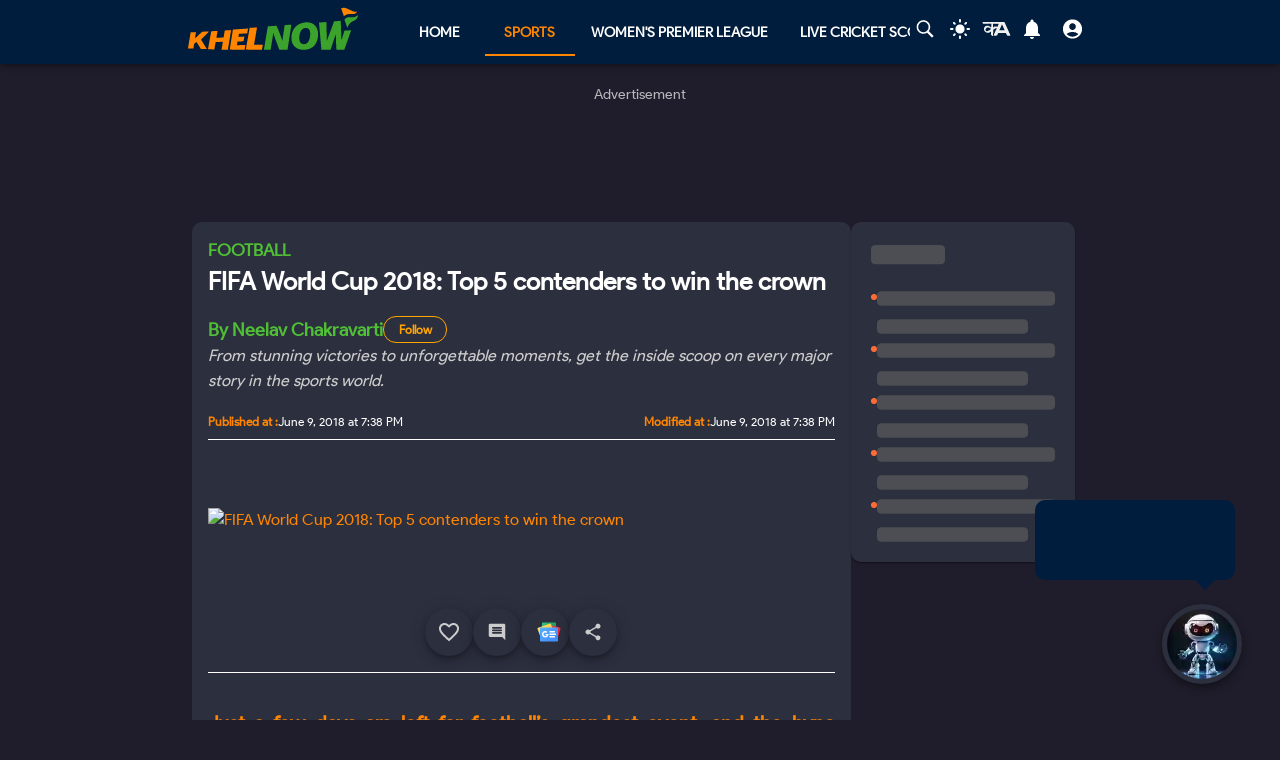

--- FILE ---
content_type: text/html; charset=utf-8
request_url: https://khelnow.com/football/fifa-world-cup-2018-five-contenders-to-win
body_size: 24827
content:
<!DOCTYPE html><html lang="en"><head><meta charSet="utf-8"/><link rel="alternate" type="application/rss+xml" href="https://khelnow.com/feed"/><link rel="icon" href="https://assets.khelnow.com/news/uploads/2026/01/Khelnow-logo.png"/><meta name="viewport" content="width=device-width, initial-scale=1, user-scalable=yes"/><meta name="robots" content="max-snippet:1000, max-image-preview:large, max-video-preview:1000"/><script async="" src="https://www.googletagmanager.com/gtag/js?id=AW-10849544486"></script><script>window.dataLayer = window.dataLayer || [];
              function gtag(){dataLayer.push(arguments);}
              gtag('js', new Date());
              gtag('config', 'AW-10849544486');</script><link rel="preload" href="/kh-icon.svg" as="image" fetchpriority="high"/><title>FIFA World Cup 2018: Top 5 contenders to win the crown</title><meta name="description" content="Just a few days are left for football&amp;rsquo;s grandest event, and the hype around it has already reached fever pitch.
At Brazil 2014, Germany beat Argentina (through an extra-time Mario Gotze goal) to win the FIFA World Cup for the first time as a u  ..."/><meta name="keywords" content=""/><meta name="news_keywords" content=""/><meta http-equiv="content-language" content="en_us"/><link rel="canonical" href="https://khelnow.com/football/fifa-world-cup-2018-five-contenders-to-win"/><meta property="og:title" content="FIFA World Cup 2018: Top 5 contenders to win the crown"/><meta property="og:description" content="Just a few days are left for football&amp;rsquo;s grandest event, and the hype around it has already reached fever pitch.
At Brazil 2014, Germany beat Argentina (through an extra-time Mario Gotze goal) to win the FIFA World Cup for the first time as a u  ..."/><meta property="og:image" content="https://assets.khelnow.com/news/upload/2019/09/7156893204_0596724318.png"/><meta property="og:image:alt" content="FIFA World Cup 2018: Top 5 contenders to win the crown"/><meta property="og:url" content="https://khelnow.com/football/fifa-world-cup-2018-five-contenders-to-win"/><meta property="og:site_name" content="Khel Now"/><meta property="og:locale" content="en_us"/><meta property="og:type" content="Article"/><meta name="twitter:card" content="summary_large_image"/><meta name="twitter:site" content="@KhelNow"/><meta name="twitter:title" content="FIFA World Cup 2018: Top 5 contenders to win the crown"/><meta name="twitter:description" content="Just a few days are left for football&amp;rsquo;s grandest event, and the hype around it has already reached fever pitch.
At Brazil 2014, Germany beat Argentina (through an extra-time Mario Gotze goal) to win the FIFA World Cup for the first time as a u  ..."/><meta name="twitter:image" content="https://assets.khelnow.com/news/upload/2019/09/7156893204_0596724318.png"/><script type="application/ld+json" defer="">{"@context":"https://schema.org","@type":"Organization","name":"Khel Now","url":"https://khelnow.com","founder":"Ashish Negi","foundingDate":"2016","sameAs":["khel now","khelnow","https://www.facebook.com/khelnow","https://twitter.com/Khelnow","https://www.instagram.com/Khelnow","https://www.youtube.com/Khelnowtv","https://www.linkedin.com/company/khel-now/"],"logo":{"@type":"ImageObject","url":"https://assets.khelnow.com/news/uploads/2023/03/khelNowLogo.svg","width":162,"height":41},"brand":"Khel Now"}</script><script defer="" type="application/ld+json">
          {
            "@context": "https://schema.org/",
            "@graph": [
              {
                "@type": "BreadcrumbList",
                "@context": "http://schema.org",
                "itemListElement": [
                  {
                    "@type": "ListItem",
                    "position": 1,
                    "item": {
                      "@id": "https://khelnow.com",
                      "name": "Home"
                    }
                  },
                  {
                    "@type": "ListItem",
                    "position": 2,
                    "item": {
                      "@id": "https://khelnow.com/football",
                      "name": "Football"
                    }
                  },
                  {
                    "@type": "ListItem",
                    "position": 3,
                    "item": {
                      "@id": "https://khelnow.com/football/fifa-world-cup-2018-five-contenders-to-win",
                      "name": "FIFA World Cup 2018: Top 5 contenders to win the crown"
                    }
                  }
                ]
              }
            ]
          }</script><script defer="" type="application/ld+json">{"@context":"https://schema.org","@graph":[{"@type":"ImageObject","@id":"https://assets.khelnow.com/news/upload/2019/09/7156893204_0596724318.png","url":"https://assets.khelnow.com/news/upload/2019/09/7156893204_0596724318.png","width":1980,"height":1245,"caption":"FIFA World Cup 2018: Top 5 contenders to win the crown","inLanguage":"en-Us"},{"@type":"NewsArticle","mainEntityOfPage":"https://khelnow.com/football/fifa-world-cup-2018-five-contenders-to-win","url":"https://khelnow.com/football/fifa-world-cup-2018-five-contenders-to-win","headline":"FIFA World Cup 2018: Top 5 contenders to win the crown","articleBody":"Just a few days are left for football&rsquo;s grandest event, and the hype around it has already reached fever pitch. At Brazil 2014, Germany beat Argentina (through an extra-time Mario Gotze goal) to win the FIFA World Cup for the first time as a unified country. Touted to successfully defend their title, Die Mannschaft boast tremendous squad depth with a world-class player in every position. Joachim Low has an immense pool of talent at his disposal. Two powerhouses in Italy and the Netherlands won&rsquo;t be catching the plane to Russia this time, but then too, there are quite a few favorites to win the grand title. In this article, we will discuss the five favorites to lift the title in Russia. 5. Argentina This time it won&rsquo;t be like Brazil. Alejandro Sabella had created a feared Argentine squad back then. The La Albiceleste blitzed past CONMEBOL qualifications taking the top spot. In Brazil, Sabella changed the team&rsquo;s strategy &ndash; from an ultra-attacking side, the two-time World Cup winners became a well-oiled defensive engine. The Lionel Messi-led squad conceded just four goals during the entire tournament. Fast forward to June 2018 &ndash; just a few days before the World Cup is set to start &ndash; they look to be out of ideas. After three finals, they seem to have wavered from their winning mentality. This time on their road to Russia, the Latin American nation suddenly became unsure about their qualification. Scoring just 19 goals, a Lionel Messi hat-trick at their last match opened the gates to Russia for the team. This time, they look neither defensively solid, nor offensively threatening. Without their skipper, they seem to lose games in a whimper. The likes of Sergio Aguero, Angel di Maria, Gonzalo Higuain and Paulo Dybala have put in performances which are a shadow of their club selves. With the Barcelona superstar, they seem to be an inspired team and Jorge Sampaoli will be counting on him to once again deliver the goods. Argentina scored just 19 goals in their CONMEBOL Qualifiers for Russia 2018 La Albiceleste is placed in Group D consisting of Iceland, Croatia, and Nigeria. It&rsquo;s by no means the proverbial \"Group of Death.\" Moreover, Argentina possesses arguably the world&rsquo;s greatest player in their ranks. So, if he can carry on the form he has displayed this season for Barcelona, he can lead his team to the later stages of the tournament. 4. Spain Post their disastrous World Cup campaign at Brazil 2014, Spain has re-built themselves totally. Their style is not dependent on tiki-taka anymore. Instead, they have adopted a more direct approach with possession. La Roja have an amazing team with the likes of David de Gea, Sergio Ramos, Gerard Pique, Jordi Alba, Andres Iniesta, Thiago Alcantara and Sergio Busquets. The Red Fury&rsquo;s only dilemma is their frontline. Loptegui hasn&rsquo;t yet found a perfect replacement for David Villa. Alvaro Morata showed some promise, but his disastrous first season in England has seen him left out of the plane to Russia. Diego Costa just hasn&rsquo;t fit into the squad since Brazil 2014, while Rodrigo and Iago Aspas are not world-class players. Spain scored 36 goals in the European Qualifiers The 2010 World Cup winners rely heavily on their midfield, especially Andres Iniesta and Real Madrid&rsquo;s Isco. Isco could very well be their most important player in Russia, with the likes of Marcos Asensio and Koke fighting for a starting spot. La Furia are expected to at least reach the semi-finals, anything less than that would be underwhelming. They are placed in Group B along with Portugal, Morocco, and Iran. Top spot is a reasonable and expected target for the Iberian giants. ALSO READ Top 5 dark horses in World Cup 2018 Top 10 group stage matches you should not miss in World Cup 2018 The best FIFA World Cup songs ever 3. Brazil The Selecao have totally changed since their disastrous semi-final loss to Germany in 2014. Apart from tumbles at the two recent Copa Americas, coach Tite has built a formidable attacking machine. Unlike the 2010 and 214 editions, this time Brazil have world-class players in every position. They finally have an amazing goalkeeper in Roma&rsquo;s Allison and his deputy Ederson. Defensively they are pretty rock-solid too, with Thiago Silva, Joao Miranda, and Marcelo &ndash; albeit for a World Cup missing injury to Dani Alves. In the middle of the park, they have enough depth with the likes of Fernandinho, Casemiro, Philippe Coutinho, Paulinho, and Fred. Their fearsome attack consists of talisman Neymar, Willian, Gabriel Jesus and Roberto Firmino. Brazil&nbsp;topped CONMEBOL with a huge total of 41 goals This team could be the one to win their sixth World Cup for the South American giants. Brazil are placed in Group E with Switzerland, Costa Rica and Serbia. Grabbing top spot should be their primary target and a Neymar-led squad should honestly rack in the goals. 2. Germany Arguably, the defending champions are the favorites this time too. Germany won the FIFA Confederation Cup with their reserve team; with the likes of Thomas Muller and Toni Kroos rested. Die Mannschaft seem to have the perfect starting XI, even if Jerome Boateng and Manuel Neuer don&rsquo;t play. Germany booked their plane to Russia with a massive haul of 43 goals in the European Qualifiers Marc-Andre ter Stegen has had an amazing season for Barcelona. But, he could be on the bench, with skipper Manuel Neuer expected to start. Defensively, they are equally solid with the likes of Mats Hummels and Joshua Kimmich. Their creativity seems to have no limits either, with Kroos, Muller and Marco Reus in midfield. Timo Werner and Mario Gomez are expected to score goals on a frequent basis. The defending champions are placed in Group F with Mexico, Sweden and the&nbsp;Korea Republic. Germany have a team which could thrash any side on their day and at-least a semi-final spot is expected from them. 1. France Les Bleus have suddenly become title contenders again after a below-par past few years. This is not a team like the ones in South Africa 2010 and UEFA Euro 2012. Didier Deschamps has built a European powerhouse with big names. After coming second to Portugal at Euro 2016, Brazil 2014 was seen as the start of a renaissance for the French team. The World Cup-winning coach has some world-class players at his disposal with the likes of Hugo Lloris, Raphael Varane, Samuel Umtiti, Paul Pogba, Ngolo Kante, Florian Thauvin, Antoine Griezmann, Kylian Mbappe and Ousmane Dembele. France booked their place for the World Cup with a total of 18 goals The current crop of French players going to Russia is reminiscent of the 1998 World Cup winning squad led by talisman Zinedine Zidane. Placed in Group C with Australia, Peru and Denmark, the French have an easy task ahead with winning the trophy their sole target. [KH_RELATED_NEWS title=\"Related News\"][/KH_RELATED_NEWS]Notable Mentions: Belgium,&nbsp;Portugal and England. &nbsp;","datePublished":"2018-06-09T19:38:42+05:30","dateModified":"2018-06-09T19:38:42+05:30","inLanguage":"en-Us","description":"Just a few days are left for football&rsquo;s grandest event, and the hype around it has already reached fever pitch.\r\nAt Brazil 2014, Germany beat Argentina (through an extra-time Mario Gotze goal) to win the FIFA World Cup for the first time as a u  ...","keywords":null,"image":{"@type":"ImageObject","url":"https://assets.khelnow.com/news/upload/2019/09/7156893204_0596724318.png","width":1980,"height":1245},"author":{"@type":"Person","name":"Neelav Chakravarti","url":"https://khelnow.com/author-profile/neelav-6537237"},"speakable":{"@type":"SpeakableSpecification"}}]}</script><meta name="next-head-count" content="29"/><meta name="emotion-insertion-point" content=""/><style data-emotion="mui "></style><link rel="icon" href="/favicon.ico"/><link rel="icon" href="/apple-touch-icon.png" type="image/png"/><link rel="icon" sizes="192x192" href="/favicon.ico"/><link rel="preload" href="/_next/static/css/fe2287a332a20d15.css" as="style"/><link rel="stylesheet" href="/_next/static/css/fe2287a332a20d15.css" data-n-g=""/><link rel="preload" href="/_next/static/css/a5c5190f5edb7285.css" as="style"/><link rel="stylesheet" href="/_next/static/css/a5c5190f5edb7285.css" data-n-p=""/><noscript data-n-css=""></noscript><script defer="" nomodule="" src="/_next/static/chunks/polyfills-c67a75d1b6f99dc8.js"></script><script src="https://imasdk.googleapis.com/js/sdkloader/ima3.js" defer="" data-nscript="beforeInteractive"></script><script defer="" src="/_next/static/chunks/5675-8c5aff836b085abc.js"></script><script defer="" src="/_next/static/chunks/1647-53c04e5cfc7b2da3.js"></script><script defer="" src="/_next/static/chunks/1532.9836e63f86c3e75b.js"></script><script defer="" src="/_next/static/chunks/4914.3f4751a342cf36c2.js"></script><script defer="" src="/_next/static/chunks/3137.52a01ed20238de41.js"></script><script defer="" src="/_next/static/chunks/599.d6921cbbcb6d7e7c.js"></script><script defer="" src="/_next/static/chunks/2388.ef259e751e6f02cb.js"></script><script defer="" src="/_next/static/chunks/9902.d9dcbad9461b5b4b.js"></script><script defer="" src="/_next/static/chunks/9357.c342ddf8ee9aa55a.js"></script><script defer="" src="/_next/static/chunks/8390.d476f18c4f312a50.js"></script><script src="/_next/static/chunks/webpack-afc11b633cbef56d.js" defer=""></script><script src="/_next/static/chunks/framework-314c182fa7e2bf37.js" defer=""></script><script src="/_next/static/chunks/main-84820d2644612ea9.js" defer=""></script><script src="/_next/static/chunks/pages/_app-042c21d7f91c3d26.js" defer=""></script><script src="/_next/static/chunks/fec483df-f6339c5dc011c411.js" defer=""></script><script src="/_next/static/chunks/1270-53fe5a09b01799c9.js" defer=""></script><script src="/_next/static/chunks/7529-aa2ed3c950074802.js" defer=""></script><script src="/_next/static/chunks/1664-59685fd16af86a00.js" defer=""></script><script src="/_next/static/chunks/9580-56c70df35412deb2.js" defer=""></script><script src="/_next/static/chunks/5286-b7621380e27db1eb.js" defer=""></script><script src="/_next/static/chunks/8849-0678c12f87d8d91b.js" defer=""></script><script src="/_next/static/chunks/9238-57853d47240e118c.js" defer=""></script><script src="/_next/static/chunks/4963-e9b9c6a946033c11.js" defer=""></script><script src="/_next/static/chunks/2705-56cddc04b8713bb7.js" defer=""></script><script src="/_next/static/chunks/6692-6f767b36e2b9d4cd.js" defer=""></script><script src="/_next/static/chunks/3397-ff0ec1c2771a413f.js" defer=""></script><script src="/_next/static/chunks/3913-7f125b94957d7721.js" defer=""></script><script src="/_next/static/chunks/9576-7435200fc590ce8d.js" defer=""></script><script src="/_next/static/chunks/3981-a795bbd83e834279.js" defer=""></script><script src="/_next/static/chunks/3083-de9d11b980bd672f.js" defer=""></script><script src="/_next/static/chunks/pages/%5Bsports%5D/%5Barticle%5D-47902b327165c57f.js" defer=""></script><script src="/_next/static/lVfCSSv5km_gbhr4gfi9Z/_buildManifest.js" defer=""></script><script src="/_next/static/lVfCSSv5km_gbhr4gfi9Z/_ssgManifest.js" defer=""></script></head><body class="__className_e73df0"><div id="__next"><script>!function(){try{var d=document.documentElement,n='data-theme',s='setAttribute';var e=localStorage.getItem('theme');if('system'===e||(!e&&false)){var t='(prefers-color-scheme: dark)',m=window.matchMedia(t);if(m.media!==t||m.matches){d.style.colorScheme = 'dark';d[s](n,'dark')}else{d.style.colorScheme = 'light';d[s](n,'light')}}else if(e){d[s](n,e|| '')}else{d[s](n,'dark')}if(e==='light'||e==='dark'||!e)d.style.colorScheme=e||'dark'}catch(e){}}()</script><script id="google-tags" defer="">
                  window.dataLayer = window.dataLayer || [];
                  function gtag(){dataLayer.push(arguments);}
                  gtag('js', new Date());

                  var gtagFired = false;
                  document.addEventListener("mousemove", function() { loadGtag(); });
                  document.addEventListener("scroll", function() { loadGtag(); });
                  function loadGtag() {
                    if(gtagFired) {
                      return;
                    }
                    gtagFired = true;
                    var script = document.createElement('script');
                    script.async = true;
                    script.src = 'https://www.googletagmanager.com/gtag/js?id=G-PZN1CK61VK';
                    document.head.appendChild(script);

                    gtag('config', 'G-PZN1CK61VK');
                  }</script><script id="google-analytics" defer="">
                var gtmFired = false;
                document.addEventListener("mousemove", function() { loadGTM(); });
                document.addEventListener("scroll", function() { loadGTM(); });
                function loadGTM() {
                  if(gtmFired) {
                    return;
                  }
                gtmFired = true;
                (function(w,d,s,l,i){w[l]=w[l]||[];w[l].push({'gtm.start':
                new Date().getTime(),event:'gtm.js'});var f=d.getElementsByTagName(s)[0],
                j=d.createElement(s),dl=l!='dataLayer'?'&l='+l:'';j.async=true;j.src=
                'https://www.googletagmanager.com/gtm.js?id='+i+dl;f.parentNode.insertBefore(j,f);
                })(window,document,'script','dataLayer','GTM-5DJKSKH');}
              </script><noscript><iframe src="https://www.googletagmanager.com/ns.html?id=GTM-5DJKSKH" height="0" width="0" style="display:none;visibility:hidden"></iframe></noscript><style data-emotion="mui-global sdxcn6">html{-webkit-font-smoothing:antialiased;-moz-osx-font-smoothing:grayscale;box-sizing:border-box;-webkit-text-size-adjust:100%;}*,*::before,*::after{box-sizing:inherit;}strong,b{font-weight:700;}body{margin:0;color:#FF8500;font-family:inherit;font-weight:400;font-size:1rem;line-height:1.5;background-color:#1f1d2b;}@media print{body{background-color:#fff;}}body::backdrop{background-color:#1f1d2b;}</style><style data-emotion="mui fbla8y">.mui-fbla8y{display:-webkit-box;display:-webkit-flex;display:-ms-flexbox;display:flex;-webkit-flex-direction:column;-ms-flex-direction:column;flex-direction:column;-webkit-box-pack:justify;-webkit-justify-content:space-between;justify-content:space-between;overflow:hidden;min-width:100vw;min-height:100vh;background-color:#1f1d2b;}</style><div class="MuiBox-root mui-fbla8y"><style data-emotion="mui 1t8swm8">.mui-1t8swm8{display:-webkit-box;display:-webkit-flex;display:-ms-flexbox;display:flex;-webkit-flex-direction:column;-ms-flex-direction:column;flex-direction:column;width:100%;box-sizing:border-box;-webkit-flex-shrink:0;-ms-flex-negative:0;flex-shrink:0;position:fixed;z-index:1100;top:0;left:auto;right:0;background-color:#FF8500;color:rgba(0, 0, 0, 0.87);background-color:#001d3d;-webkit-align-items:center;-webkit-box-align:center;-ms-flex-align:center;align-items:center;}@media print{.mui-1t8swm8{position:absolute;}}@media (min-width:0px){.mui-1t8swm8{width:none;}}@media (min-width:1200px){.mui-1t8swm8{width:100%;}}</style><style data-emotion="mui hqt8m5">.mui-hqt8m5{background-color:#2C2F3E;color:#FF8500;-webkit-transition:box-shadow 300ms cubic-bezier(0.4, 0, 0.2, 1) 0ms;transition:box-shadow 300ms cubic-bezier(0.4, 0, 0.2, 1) 0ms;box-shadow:0px 2px 4px -1px rgba(0,0,0,0.2),0px 4px 5px 0px rgba(0,0,0,0.14),0px 1px 10px 0px rgba(0,0,0,0.12);display:-webkit-box;display:-webkit-flex;display:-ms-flexbox;display:flex;-webkit-flex-direction:column;-ms-flex-direction:column;flex-direction:column;width:100%;box-sizing:border-box;-webkit-flex-shrink:0;-ms-flex-negative:0;flex-shrink:0;position:fixed;z-index:1100;top:0;left:auto;right:0;background-color:#FF8500;color:rgba(0, 0, 0, 0.87);background-color:#001d3d;-webkit-align-items:center;-webkit-box-align:center;-ms-flex-align:center;align-items:center;}@media print{.mui-hqt8m5{position:absolute;}}@media (min-width:0px){.mui-hqt8m5{width:none;}}@media (min-width:1200px){.mui-hqt8m5{width:100%;}}</style><header class="MuiPaper-root MuiPaper-elevation MuiPaper-elevation4 MuiAppBar-root MuiAppBar-colorPrimary MuiAppBar-positionFixed mui-fixed mui-hqt8m5"><style data-emotion="mui 1huukbr">.mui-1huukbr{display:-webkit-box;display:-webkit-flex;display:-ms-flexbox;display:flex;padding-left:12px;padding-right:12px;padding-top:6px;padding-bottom:6px;-webkit-box-pack:justify;-webkit-justify-content:space-between;justify-content:space-between;}@media (min-width:0px){.mui-1huukbr{width:100%;}}@media (min-width:1200px){.mui-1huukbr{width:72.5%;}}</style><div class="MuiBox-root mui-1huukbr"><a aria-label="Back to Home page of khel now" href="/"><img alt="Khel Now logo" fetchpriority="high" width="170" height="40" decoding="async" data-nimg="1" class="kn-icon" style="color:transparent" src="/kh-icon.svg"/></a><style data-emotion="mui 11lbm61">.mui-11lbm61{display:-webkit-box;display:-webkit-flex;display:-ms-flexbox;display:flex;-webkit-flex-direction:row;-ms-flex-direction:row;flex-direction:row;-webkit-box-pack:end;-ms-flex-pack:end;-webkit-justify-content:flex-end;justify-content:flex-end;-webkit-align-items:center;-webkit-box-align:center;-ms-flex-align:center;align-items:center;width:100%;}</style><div class="MuiBox-root mui-11lbm61"><style data-emotion="mui 1t3vnxv">.mui-1t3vnxv{overflow:hidden;min-height:48px;-webkit-overflow-scrolling:touch;display:-webkit-box;display:-webkit-flex;display:-ms-flexbox;display:flex;margin-left:5%;}@media (max-width:599.95px){.mui-1t3vnxv .MuiTabs-scrollButtons{display:none;}}</style><div class="MuiTabs-root mui-1t3vnxv"><style data-emotion="mui 1anid1y">.mui-1anid1y{position:relative;display:inline-block;-webkit-flex:1 1 auto;-ms-flex:1 1 auto;flex:1 1 auto;white-space:nowrap;overflow-x:hidden;width:100%;}</style><div class="MuiTabs-scroller MuiTabs-fixed mui-1anid1y" style="overflow:hidden;margin-bottom:0"><style data-emotion="mui k008qs">.mui-k008qs{display:-webkit-box;display:-webkit-flex;display:-ms-flexbox;display:flex;}</style><div class="MuiTabs-flexContainer mui-k008qs" role="tablist"><style data-emotion="mui f5u7ta">.mui-f5u7ta{font-family:inherit;font-weight:500;font-size:0.875rem;line-height:1.25;text-transform:uppercase;max-width:360px;min-width:90px;position:relative;min-height:48px;-webkit-flex-shrink:0;-ms-flex-negative:0;flex-shrink:0;padding:12px 16px;overflow:hidden;white-space:normal;text-align:center;-webkit-flex-direction:column;-ms-flex-direction:column;flex-direction:column;color:#fff;color:#fff;font-weight:700;}.mui-f5u7ta.Mui-selected{color:#FF8500;}.mui-f5u7ta.Mui-disabled{color:rgba(0, 0, 0, 0.38);}</style><style data-emotion="mui 13ooywi">.mui-13ooywi{display:-webkit-inline-box;display:-webkit-inline-flex;display:-ms-inline-flexbox;display:inline-flex;-webkit-align-items:center;-webkit-box-align:center;-ms-flex-align:center;align-items:center;-webkit-box-pack:center;-ms-flex-pack:center;-webkit-justify-content:center;justify-content:center;position:relative;box-sizing:border-box;-webkit-tap-highlight-color:transparent;background-color:transparent;outline:0;border:0;margin:0;border-radius:0;padding:0;cursor:pointer;-webkit-user-select:none;-moz-user-select:none;-ms-user-select:none;user-select:none;vertical-align:middle;-moz-appearance:none;-webkit-appearance:none;-webkit-text-decoration:none;text-decoration:none;color:inherit;font-family:inherit;font-weight:500;font-size:0.875rem;line-height:1.25;text-transform:uppercase;max-width:360px;min-width:90px;position:relative;min-height:48px;-webkit-flex-shrink:0;-ms-flex-negative:0;flex-shrink:0;padding:12px 16px;overflow:hidden;white-space:normal;text-align:center;-webkit-flex-direction:column;-ms-flex-direction:column;flex-direction:column;color:#fff;color:#fff;font-weight:700;}.mui-13ooywi::-moz-focus-inner{border-style:none;}.mui-13ooywi.Mui-disabled{pointer-events:none;cursor:default;}@media print{.mui-13ooywi{-webkit-print-color-adjust:exact;color-adjust:exact;}}.mui-13ooywi.Mui-selected{color:#FF8500;}.mui-13ooywi.Mui-disabled{color:rgba(0, 0, 0, 0.38);}</style><a class="MuiButtonBase-root MuiTab-root MuiTab-textColorPrimary mui-13ooywi" tabindex="-1" role="tab" aria-selected="false" href="/">Home</a><a class="MuiButtonBase-root MuiTab-root MuiTab-textColorPrimary Mui-selected mui-13ooywi" tabindex="0" role="tab" aria-selected="true" href="/sports" aria-haspopup="true">Sports<style data-emotion="mui rndhos">.mui-rndhos{position:absolute;height:2px;bottom:0;width:100%;-webkit-transition:all 300ms cubic-bezier(0.4, 0, 0.2, 1) 0ms;transition:all 300ms cubic-bezier(0.4, 0, 0.2, 1) 0ms;background-color:#FF8500;}</style><span class="MuiTabs-indicator mui-rndhos"></span></a><a class="MuiButtonBase-root MuiTab-root MuiTab-textColorPrimary mui-13ooywi" tabindex="-1" role="tab" aria-selected="false" href="/cricket/competition/wpl">Women&#x27;s Premier League</a><a class="MuiButtonBase-root MuiTab-root MuiTab-textColorPrimary mui-13ooywi" tabindex="-1" role="tab" aria-selected="false" href="/cricket/live-score">Live Cricket Score</a><button class="MuiButtonBase-root MuiTab-root MuiTab-textColorPrimary mui-13ooywi" tabindex="-1" type="button" role="tab" aria-selected="false">More</button></div></div></div><style data-emotion="mui odzdmy">.mui-odzdmy{display:-webkit-box;display:-webkit-flex;display:-ms-flexbox;display:flex;-webkit-flex-direction:row;-ms-flex-direction:row;flex-direction:row;-webkit-align-items:center;-webkit-box-align:center;-ms-flex-align:center;align-items:center;gap:8px;margin-top:4px;margin-bottom:4px;}</style><div class="MuiBox-root mui-odzdmy"><a href="/search-by-google" aria-label="Search by google"><svg xmlns="http://www.w3.org/2000/svg" x="0px" y="0px" width="30" height="20" viewBox="0 0 50 50" fill="#fff" aria-label="Search" class=""><path d="M 21 3 C 11.601563 3 4 10.601563 4 20 C 4 29.398438 11.601563 37 21 37 C 24.355469 37 27.460938 36.015625 30.09375 34.34375 L 42.375 46.625 L 46.625 42.375 L 34.5 30.28125 C 36.679688 27.421875 38 23.878906 38 20 C 38 10.601563 30.398438 3 21 3 Z M 21 7 C 28.199219 7 34 12.800781 34 20 C 34 27.199219 28.199219 33 21 33 C 13.800781 33 8 27.199219 8 20 C 8 12.800781 13.800781 7 21 7 Z"></path></svg><style data-emotion="mui s9ggwg">.mui-s9ggwg{z-index:1500;pointer-events:none;}.mui-s9ggwg[data-popper-placement*="bottom"] .MuiTooltip-arrow{top:0;margin-top:-0.71em;}.mui-s9ggwg[data-popper-placement*="bottom"] .MuiTooltip-arrow::before{transform-origin:0 100%;}.mui-s9ggwg[data-popper-placement*="top"] .MuiTooltip-arrow{bottom:0;margin-bottom:-0.71em;}.mui-s9ggwg[data-popper-placement*="top"] .MuiTooltip-arrow::before{transform-origin:100% 0;}.mui-s9ggwg[data-popper-placement*="right"] .MuiTooltip-arrow{left:0;margin-left:-0.71em;height:1em;width:0.71em;}.mui-s9ggwg[data-popper-placement*="right"] .MuiTooltip-arrow::before{transform-origin:100% 100%;}.mui-s9ggwg[data-popper-placement*="left"] .MuiTooltip-arrow{right:0;margin-right:-0.71em;height:1em;width:0.71em;}.mui-s9ggwg[data-popper-placement*="left"] .MuiTooltip-arrow::before{transform-origin:0 0;}</style><style data-emotion="mui 1dkatbo">.mui-1dkatbo{z-index:1500;pointer-events:none;}.mui-1dkatbo[data-popper-placement*="bottom"] .MuiTooltip-arrow{top:0;margin-top:-0.71em;}.mui-1dkatbo[data-popper-placement*="bottom"] .MuiTooltip-arrow::before{transform-origin:0 100%;}.mui-1dkatbo[data-popper-placement*="top"] .MuiTooltip-arrow{bottom:0;margin-bottom:-0.71em;}.mui-1dkatbo[data-popper-placement*="top"] .MuiTooltip-arrow::before{transform-origin:100% 0;}.mui-1dkatbo[data-popper-placement*="right"] .MuiTooltip-arrow{left:0;margin-left:-0.71em;height:1em;width:0.71em;}.mui-1dkatbo[data-popper-placement*="right"] .MuiTooltip-arrow::before{transform-origin:100% 100%;}.mui-1dkatbo[data-popper-placement*="left"] .MuiTooltip-arrow{right:0;margin-right:-0.71em;height:1em;width:0.71em;}.mui-1dkatbo[data-popper-placement*="left"] .MuiTooltip-arrow::before{transform-origin:0 0;}</style></a><button aria-label="Switch theme" style="margin-left:0.5rem;margin-right:0.5rem;background-color:transparent;outline:none;border:none;cursor:pointer" class=""><svg focusable="false" aria-hidden="true" height="22" width="24" fill="white" viewBox="0 0 24 24" style="margin-bottom:4px" data-testid="lightIcon"><path d="M12 7c-2.76 0-5 2.24-5 5s2.24 5 5 5 5-2.24 5-5-2.24-5-5-5zM2 13h2c.55 0 1-.45 1-1s-.45-1-1-1H2c-.55 0-1 .45-1 1s.45 1 1 1zm18 0h2c.55 0 1-.45 1-1s-.45-1-1-1h-2c-.55 0-1 .45-1 1s.45 1 1 1zM11 2v2c0 .55.45 1 1 1s1-.45 1-1V2c0-.55-.45-1-1-1s-1 .45-1 1zm0 18v2c0 .55.45 1 1 1s1-.45 1-1v-2c0-.55-.45-1-1-1s-1 .45-1 1zM5.99 4.58c-.39-.39-1.03-.39-1.41 0-.39.39-.39 1.03 0 1.41l1.06 1.06c.39.39 1.03.39 1.41 0s.39-1.03 0-1.41L5.99 4.58zm12.37 12.37c-.39-.39-1.03-.39-1.41 0-.39.39-.39 1.03 0 1.41l1.06 1.06c.39.39 1.03.39 1.41 0 .39-.39.39-1.03 0-1.41l-1.06-1.06zm1.06-10.96c.39-.39.39-1.03 0-1.41-.39-.39-1.03-.39-1.41 0l-1.06 1.06c-.39.39-.39 1.03 0 1.41s1.03.39 1.41 0l1.06-1.06zM7.05 18.36c.39-.39.39-1.03 0-1.41-.39-.39-1.03-.39-1.41 0l-1.06 1.06c-.39.39-.39 1.03 0 1.41s1.03.39 1.41 0l1.06-1.06z"></path></svg></button><a href="https://khelnow.com/hindi" aria-label="khel-now-hindi" class=""><svg xmlns="http://www.w3.org/2000/svg" width="32" height="32" viewBox="0 0 184 156" style="shape-rendering:geometricPrecision;text-rendering:geometricPrecision;fill-rule:evenodd;clip-rule:evenodd"><g><path fill="#f0f0f0" d="M62.5,69.5C62.56,70.0431 62.8933,70.3764 63.5,70.5C64.4975,62.8622 64.8308,55.1955 64.5,47.5C48.8333,47.5 33.1667,47.5 17.5,47.5C16.8333,47.5 16.5,47.1667 16.5,46.5C16.573,44.9731 15.9063,43.9731 14.5,43.5C13.6814,40.9768 14.6814,39.1435 17.5,38C58.5,37.3333 99.5,37.3333 140.5,38C152.329,63.8198 163.996,89.6532 175.5,115.5C168.833,116.833 162.167,116.833 155.5,115.5C153.5,110.833 151.5,106.167 149.5,101.5C134.5,100.167 119.5,100.167 104.5,101.5C102.173,106.131 99.8399,110.798 97.5,115.5C90.8333,116.833 84.1667,116.833 77.5,115.5C83.7047,101.592 90.0381,87.7583 96.5,74C92.5475,73.0885 88.8809,73.7552 85.5,76C82.4201,78.2902 79.2534,80.4569 76,82.5C75.9803,94.989 75.3137,107.322 74,119.5C70.0533,117.22 66.3866,114.553 63,111.5C62.5755,105.138 62.5755,98.8046 63,92.5C51.8825,102.694 40.5491,103.027 29,93.5C19.8476,82.357 20.3476,71.857 30.5,62C43.1285,56.3243 53.7951,58.8243 62.5,69.5ZM74.5,48.5C85.6794,48.1721 96.6794,48.5054 107.5,49.5C104.664,55.1712 101.831,60.8379 99,66.5C91.0894,61.1717 83.5894,61.8383 76.5,68.5C75.8333,66.5 75.1667,64.5 74.5,62.5C74.5,57.8333 74.5,53.1667 74.5,48.5ZM125.5,52.5C126.376,52.3691 127.043,52.7025 127.5,53.5C132.441,63.7147 137.108,74.048 141.5,84.5C131.5,85.8333 121.5,85.8333 111.5,84.5C116.729,74.046 121.395,63.3793 125.5,52.5ZM41.5,69.5C50.2542,68.7123 57.5875,71.5457 63.5,78C56.75,84.0424 49.0833,88.5424 40.5,91.5C33.0937,89.6976 30.5937,85.031 33,77.5C35.0738,73.9231 37.9072,71.2565 41.5,69.5Z"></path></g><g><path fill="#121212" d="M14.5,43.5C15.9063,43.9731 16.573,44.9731 16.5,46.5C15.5,46.5 14.5,46.5 13.5,46.5C13.2627,45.209 13.596,44.209 14.5,43.5Z"></path></g><g><path fill="#414141" d="M74.5,48.5C85.6735,47.176 97.0069,47.176 108.5,48.5C108.376,49.1067 108.043,49.44 107.5,49.5C96.6794,48.5054 85.6794,48.1721 74.5,48.5Z"></path></g><g><path fill="#787878" d="M17.5,47.5C33.1667,47.5 48.8333,47.5 64.5,47.5C64.8308,55.1955 64.4975,62.8622 63.5,70.5C62.8933,70.3764 62.56,70.0431 62.5,69.5C63.4912,62.6866 63.8245,55.6866 63.5,48.5C47.9909,48.8295 32.6576,48.4962 17.5,47.5Z"></path></g><g><path fill="#1f1f1f" d="M74.5,62.5C75.1667,64.5 75.8333,66.5 76.5,68.5C76.44,69.0431 76.1067,69.3764 75.5,69.5C74.5258,67.2573 74.1924,64.924 74.5,62.5Z"></path></g></svg></a><style data-emotion="mui 1m6t3dj">.mui-1m6t3dj{font-family:inherit;font-weight:500;font-size:0.875rem;line-height:1.75;text-transform:uppercase;min-width:64px;padding:6px 8px;border-radius:4px;-webkit-transition:background-color 250ms cubic-bezier(0.4, 0, 0.2, 1) 0ms,box-shadow 250ms cubic-bezier(0.4, 0, 0.2, 1) 0ms,border-color 250ms cubic-bezier(0.4, 0, 0.2, 1) 0ms,color 250ms cubic-bezier(0.4, 0, 0.2, 1) 0ms;transition:background-color 250ms cubic-bezier(0.4, 0, 0.2, 1) 0ms,box-shadow 250ms cubic-bezier(0.4, 0, 0.2, 1) 0ms,border-color 250ms cubic-bezier(0.4, 0, 0.2, 1) 0ms,color 250ms cubic-bezier(0.4, 0, 0.2, 1) 0ms;color:#FF8500;min-width:0;padding-bottom:12px;}.mui-1m6t3dj:hover{-webkit-text-decoration:none;text-decoration:none;background-color:rgba(255, 133, 0, 0.04);}@media (hover: none){.mui-1m6t3dj:hover{background-color:transparent;}}.mui-1m6t3dj.Mui-disabled{color:rgba(0, 0, 0, 0.26);}</style><style data-emotion="mui r8upn7">.mui-r8upn7{display:-webkit-inline-box;display:-webkit-inline-flex;display:-ms-inline-flexbox;display:inline-flex;-webkit-align-items:center;-webkit-box-align:center;-ms-flex-align:center;align-items:center;-webkit-box-pack:center;-ms-flex-pack:center;-webkit-justify-content:center;justify-content:center;position:relative;box-sizing:border-box;-webkit-tap-highlight-color:transparent;background-color:transparent;outline:0;border:0;margin:0;border-radius:0;padding:0;cursor:pointer;-webkit-user-select:none;-moz-user-select:none;-ms-user-select:none;user-select:none;vertical-align:middle;-moz-appearance:none;-webkit-appearance:none;-webkit-text-decoration:none;text-decoration:none;color:inherit;font-family:inherit;font-weight:500;font-size:0.875rem;line-height:1.75;text-transform:uppercase;min-width:64px;padding:6px 8px;border-radius:4px;-webkit-transition:background-color 250ms cubic-bezier(0.4, 0, 0.2, 1) 0ms,box-shadow 250ms cubic-bezier(0.4, 0, 0.2, 1) 0ms,border-color 250ms cubic-bezier(0.4, 0, 0.2, 1) 0ms,color 250ms cubic-bezier(0.4, 0, 0.2, 1) 0ms;transition:background-color 250ms cubic-bezier(0.4, 0, 0.2, 1) 0ms,box-shadow 250ms cubic-bezier(0.4, 0, 0.2, 1) 0ms,border-color 250ms cubic-bezier(0.4, 0, 0.2, 1) 0ms,color 250ms cubic-bezier(0.4, 0, 0.2, 1) 0ms;color:#FF8500;min-width:0;padding-bottom:12px;}.mui-r8upn7::-moz-focus-inner{border-style:none;}.mui-r8upn7.Mui-disabled{pointer-events:none;cursor:default;}@media print{.mui-r8upn7{-webkit-print-color-adjust:exact;color-adjust:exact;}}.mui-r8upn7:hover{-webkit-text-decoration:none;text-decoration:none;background-color:rgba(255, 133, 0, 0.04);}@media (hover: none){.mui-r8upn7:hover{background-color:transparent;}}.mui-r8upn7.Mui-disabled{color:rgba(0, 0, 0, 0.26);}</style><button class="MuiButtonBase-root MuiButton-root MuiButton-text MuiButton-textPrimary MuiButton-sizeMedium MuiButton-textSizeMedium MuiButton-root MuiButton-text MuiButton-textPrimary MuiButton-sizeMedium MuiButton-textSizeMedium mui-r8upn7" tabindex="0" type="button" aria-labelledby="notifications-label" name="Notifications" aria-label="Notifications"><style data-emotion="mui 1nr9x7g">.mui-1nr9x7g{position:relative;display:-webkit-inline-box;display:-webkit-inline-flex;display:-ms-inline-flexbox;display:inline-flex;vertical-align:middle;-webkit-flex-shrink:0;-ms-flex-negative:0;flex-shrink:0;margin-left:1%;color:#fff;}</style><span aria-label="Notifications Count" class="MuiBadge-root mui-1nr9x7g"><svg width="24" height="24" viewBox="0 0 24 24" fill="#fff" aria-label="notifications"><path d="M12 22c1.1 0 2-.9 2-2h-4c0 1.1.89 2 2 2zm6-6v-5c0-3.07-1.64-5.64-4.5-6.32V4c0-.83-.67-1.5-1.5-1.5s-1.5.67-1.5 1.5v.68C7.63 5.36 6 7.92 6 11v5l-2 2v1h16v-1l-2-2z"></path></svg><style data-emotion="mui wegz9t">.mui-wegz9t{display:-webkit-box;display:-webkit-flex;display:-ms-flexbox;display:flex;-webkit-flex-direction:row;-ms-flex-direction:row;flex-direction:row;-webkit-box-flex-wrap:wrap;-webkit-flex-wrap:wrap;-ms-flex-wrap:wrap;flex-wrap:wrap;-webkit-box-pack:center;-ms-flex-pack:center;-webkit-justify-content:center;justify-content:center;-webkit-align-content:center;-ms-flex-line-pack:center;align-content:center;-webkit-align-items:center;-webkit-box-align:center;-ms-flex-align:center;align-items:center;position:absolute;box-sizing:border-box;font-family:inherit;font-weight:500;font-size:0.75rem;min-width:20px;line-height:1;padding:0 6px;height:20px;border-radius:10px;z-index:1;-webkit-transition:-webkit-transform 225ms cubic-bezier(0.4, 0, 0.2, 1) 0ms;transition:transform 225ms cubic-bezier(0.4, 0, 0.2, 1) 0ms;background-color:#2e7d32;color:#fff;top:0;right:0;-webkit-transform:scale(1) translate(50%, -50%);-moz-transform:scale(1) translate(50%, -50%);-ms-transform:scale(1) translate(50%, -50%);transform:scale(1) translate(50%, -50%);transform-origin:100% 0%;-webkit-transition:-webkit-transform 195ms cubic-bezier(0.4, 0, 0.2, 1) 0ms;transition:transform 195ms cubic-bezier(0.4, 0, 0.2, 1) 0ms;}.mui-wegz9t.MuiBadge-invisible{-webkit-transform:scale(0) translate(50%, -50%);-moz-transform:scale(0) translate(50%, -50%);-ms-transform:scale(0) translate(50%, -50%);transform:scale(0) translate(50%, -50%);}</style><span class="MuiBadge-badge MuiBadge-standard MuiBadge-invisible MuiBadge-anchorOriginTopRight MuiBadge-anchorOriginTopRightRectangular MuiBadge-overlapRectangular MuiBadge-colorSecondary mui-wegz9t"></span></span></button><style data-emotion="mui 1s2nwyz">.mui-1s2nwyz{font-family:inherit;font-weight:500;font-size:0.875rem;line-height:1.75;text-transform:uppercase;min-width:64px;padding:6px 8px;border-radius:4px;-webkit-transition:background-color 250ms cubic-bezier(0.4, 0, 0.2, 1) 0ms,box-shadow 250ms cubic-bezier(0.4, 0, 0.2, 1) 0ms,border-color 250ms cubic-bezier(0.4, 0, 0.2, 1) 0ms,color 250ms cubic-bezier(0.4, 0, 0.2, 1) 0ms;transition:background-color 250ms cubic-bezier(0.4, 0, 0.2, 1) 0ms,box-shadow 250ms cubic-bezier(0.4, 0, 0.2, 1) 0ms,border-color 250ms cubic-bezier(0.4, 0, 0.2, 1) 0ms,color 250ms cubic-bezier(0.4, 0, 0.2, 1) 0ms;color:#FF8500;margin-left:1%;color:#FF8500;min-width:0;padding-bottom:12px;}.mui-1s2nwyz:hover{-webkit-text-decoration:none;text-decoration:none;background-color:rgba(255, 133, 0, 0.04);}@media (hover: none){.mui-1s2nwyz:hover{background-color:transparent;}}.mui-1s2nwyz.Mui-disabled{color:rgba(0, 0, 0, 0.26);}</style><style data-emotion="mui 16ekw93">.mui-16ekw93{display:-webkit-inline-box;display:-webkit-inline-flex;display:-ms-inline-flexbox;display:inline-flex;-webkit-align-items:center;-webkit-box-align:center;-ms-flex-align:center;align-items:center;-webkit-box-pack:center;-ms-flex-pack:center;-webkit-justify-content:center;justify-content:center;position:relative;box-sizing:border-box;-webkit-tap-highlight-color:transparent;background-color:transparent;outline:0;border:0;margin:0;border-radius:0;padding:0;cursor:pointer;-webkit-user-select:none;-moz-user-select:none;-ms-user-select:none;user-select:none;vertical-align:middle;-moz-appearance:none;-webkit-appearance:none;-webkit-text-decoration:none;text-decoration:none;color:inherit;font-family:inherit;font-weight:500;font-size:0.875rem;line-height:1.75;text-transform:uppercase;min-width:64px;padding:6px 8px;border-radius:4px;-webkit-transition:background-color 250ms cubic-bezier(0.4, 0, 0.2, 1) 0ms,box-shadow 250ms cubic-bezier(0.4, 0, 0.2, 1) 0ms,border-color 250ms cubic-bezier(0.4, 0, 0.2, 1) 0ms,color 250ms cubic-bezier(0.4, 0, 0.2, 1) 0ms;transition:background-color 250ms cubic-bezier(0.4, 0, 0.2, 1) 0ms,box-shadow 250ms cubic-bezier(0.4, 0, 0.2, 1) 0ms,border-color 250ms cubic-bezier(0.4, 0, 0.2, 1) 0ms,color 250ms cubic-bezier(0.4, 0, 0.2, 1) 0ms;color:#FF8500;margin-left:1%;color:#FF8500;min-width:0;padding-bottom:12px;}.mui-16ekw93::-moz-focus-inner{border-style:none;}.mui-16ekw93.Mui-disabled{pointer-events:none;cursor:default;}@media print{.mui-16ekw93{-webkit-print-color-adjust:exact;color-adjust:exact;}}.mui-16ekw93:hover{-webkit-text-decoration:none;text-decoration:none;background-color:rgba(255, 133, 0, 0.04);}@media (hover: none){.mui-16ekw93:hover{background-color:transparent;}}.mui-16ekw93.Mui-disabled{color:rgba(0, 0, 0, 0.26);}</style><button class="MuiButtonBase-root MuiButton-root MuiButton-text MuiButton-textPrimary MuiButton-sizeMedium MuiButton-textSizeMedium MuiButton-root MuiButton-text MuiButton-textPrimary MuiButton-sizeMedium MuiButton-textSizeMedium mui-16ekw93" tabindex="0" type="button" aria-label="user account"><svg stroke="#fff" fill="#fff" stroke-width="0" viewBox="0 0 24 24" height="24" width="24" xmlns="http://www.w3.org/2000/svg"><path fill="none" d="M0 0h24v24H0z"></path><path d="M12 2C6.48 2 2 6.48 2 12s4.48 10 10 10 10-4.48 10-10S17.52 2 12 2zm0 4c1.93 0 3.5 1.57 3.5 3.5S13.93 13 12 13s-3.5-1.57-3.5-3.5S10.07 6 12 6zm0 14c-2.03 0-4.43-.82-6.14-2.88a9.947 9.947 0 0 1 12.28 0C16.43 19.18 14.03 20 12 20z"></path></svg></button><style data-emotion="mui d47f85">@media (min-width:0px){.mui-d47f85{display:block;}}@media (min-width:900px){.mui-d47f85{display:none;}}</style><div class="MuiBox-root mui-d47f85"><style data-emotion="mui 4nqf2m">.mui-4nqf2m{font-family:inherit;font-weight:500;font-size:0.875rem;line-height:1.75;text-transform:uppercase;min-width:64px;padding:6px 8px;border-radius:4px;-webkit-transition:background-color 250ms cubic-bezier(0.4, 0, 0.2, 1) 0ms,box-shadow 250ms cubic-bezier(0.4, 0, 0.2, 1) 0ms,border-color 250ms cubic-bezier(0.4, 0, 0.2, 1) 0ms,color 250ms cubic-bezier(0.4, 0, 0.2, 1) 0ms;transition:background-color 250ms cubic-bezier(0.4, 0, 0.2, 1) 0ms,box-shadow 250ms cubic-bezier(0.4, 0, 0.2, 1) 0ms,border-color 250ms cubic-bezier(0.4, 0, 0.2, 1) 0ms,color 250ms cubic-bezier(0.4, 0, 0.2, 1) 0ms;color:#FF8500;color:#fff;}.mui-4nqf2m:hover{-webkit-text-decoration:none;text-decoration:none;background-color:rgba(255, 133, 0, 0.04);}@media (hover: none){.mui-4nqf2m:hover{background-color:transparent;}}.mui-4nqf2m.Mui-disabled{color:rgba(0, 0, 0, 0.26);}@media (min-width:0px){.mui-4nqf2m{display:block;}}@media (min-width:900px){.mui-4nqf2m{display:none;}}</style><style data-emotion="mui 1bvgark">.mui-1bvgark{display:-webkit-inline-box;display:-webkit-inline-flex;display:-ms-inline-flexbox;display:inline-flex;-webkit-align-items:center;-webkit-box-align:center;-ms-flex-align:center;align-items:center;-webkit-box-pack:center;-ms-flex-pack:center;-webkit-justify-content:center;justify-content:center;position:relative;box-sizing:border-box;-webkit-tap-highlight-color:transparent;background-color:transparent;outline:0;border:0;margin:0;border-radius:0;padding:0;cursor:pointer;-webkit-user-select:none;-moz-user-select:none;-ms-user-select:none;user-select:none;vertical-align:middle;-moz-appearance:none;-webkit-appearance:none;-webkit-text-decoration:none;text-decoration:none;color:inherit;font-family:inherit;font-weight:500;font-size:0.875rem;line-height:1.75;text-transform:uppercase;min-width:64px;padding:6px 8px;border-radius:4px;-webkit-transition:background-color 250ms cubic-bezier(0.4, 0, 0.2, 1) 0ms,box-shadow 250ms cubic-bezier(0.4, 0, 0.2, 1) 0ms,border-color 250ms cubic-bezier(0.4, 0, 0.2, 1) 0ms,color 250ms cubic-bezier(0.4, 0, 0.2, 1) 0ms;transition:background-color 250ms cubic-bezier(0.4, 0, 0.2, 1) 0ms,box-shadow 250ms cubic-bezier(0.4, 0, 0.2, 1) 0ms,border-color 250ms cubic-bezier(0.4, 0, 0.2, 1) 0ms,color 250ms cubic-bezier(0.4, 0, 0.2, 1) 0ms;color:#FF8500;color:#fff;}.mui-1bvgark::-moz-focus-inner{border-style:none;}.mui-1bvgark.Mui-disabled{pointer-events:none;cursor:default;}@media print{.mui-1bvgark{-webkit-print-color-adjust:exact;color-adjust:exact;}}.mui-1bvgark:hover{-webkit-text-decoration:none;text-decoration:none;background-color:rgba(255, 133, 0, 0.04);}@media (hover: none){.mui-1bvgark:hover{background-color:transparent;}}.mui-1bvgark.Mui-disabled{color:rgba(0, 0, 0, 0.26);}@media (min-width:0px){.mui-1bvgark{display:block;}}@media (min-width:900px){.mui-1bvgark{display:none;}}</style><button class="MuiButtonBase-root MuiButton-root MuiButton-text MuiButton-textPrimary MuiButton-sizeMedium MuiButton-textSizeMedium MuiButton-root MuiButton-text MuiButton-textPrimary MuiButton-sizeMedium MuiButton-textSizeMedium mui-1bvgark" tabindex="0" type="button" aria-label="menu button"></button></div></div></div></div></header><style data-emotion="mui 1pggm7r">.mui-1pggm7r{height:100%;margin-top:64px;display:-webkit-box;display:-webkit-flex;display:-ms-flexbox;display:flex;}</style><div class="MuiBox-root mui-1pggm7r"><style data-emotion="mui njoo4s">.mui-njoo4s{min-height:100vh;width:15%;}@media (min-width:0px){.mui-njoo4s{display:none;}}@media (min-width:1024px){.mui-njoo4s{display:block;}}</style><div class="MuiBox-root mui-njoo4s"></div><style data-emotion="mui x2byj0">.mui-x2byj0{min-height:100vh;display:-webkit-box;display:-webkit-flex;display:-ms-flexbox;display:flex;}@media (min-width:0px){.mui-x2byj0{width:100%;padding:8px;}}@media (min-width:1200px){.mui-x2byj0{width:70%;padding:0px;}}</style><section class="MuiBox-root mui-x2byj0" id="main-section"><main style="height:100%;width:100%"><style>#nprogress{pointer-events:none}#nprogress .bar{background:#FF8500;position:fixed;z-index:1600;top: 0;left:0;width:100%;height:3px}#nprogress .peg{display:block;position:absolute;right:0;width:100px;height:100%;box-shadow:0 0 10px #FF8500,0 0 5px #FF8500;opacity:1;-webkit-transform:rotate(3deg) translate(0px,-4px);-ms-transform:rotate(3deg) translate(0px,-4px);transform:rotate(3deg) translate(0px,-4px)}#nprogress .spinner{display:block;position:fixed;z-index:1600;top: 15px;right:15px}#nprogress .spinner-icon{width:18px;height:18px;box-sizing:border-box;border:2px solid transparent;border-top-color:#FF8500;border-left-color:#FF8500;border-radius:50%;-webkit-animation:nprogress-spinner 400ms linear infinite;animation:nprogress-spinner 400ms linear infinite}.nprogress-custom-parent{overflow:hidden;position:relative}.nprogress-custom-parent #nprogress .bar,.nprogress-custom-parent #nprogress .spinner{position:absolute}@-webkit-keyframes nprogress-spinner{0%{-webkit-transform:rotate(0deg)}100%{-webkit-transform:rotate(360deg)}}@keyframes nprogress-spinner{0%{transform:rotate(0deg)}100%{transform:rotate(360deg)}}</style><style data-emotion="mui yjtrdu">.mui-yjtrdu{position:relative;top:10px;}</style><div class="MuiBox-root mui-yjtrdu"><style data-emotion="mui i3pbo">.mui-i3pbo{margin-bottom:24px;}</style><div class="MuiBox-root mui-i3pbo"><div class="infinite-scroll-component__outerdiv"><div class="infinite-scroll-component " style="height:auto;overflow:auto;-webkit-overflow-scrolling:touch"><div><div class="ad-container" style="margin-top:0.5rem;margin-bottom:0.5rem"><div class="ad-center"><span class="adHeader">Advertisement</span></div><div class="ad-wrapper"><iframe loading="lazy" style="border-width:0px;background:transparent;overflow:hidden;width:-webkit-fill-available;min-height:90px;max-height:100px" src="/tools/ads/hbt-banner.html" title="custom-top-banner-ad" scrolling="no"></iframe></div></div><style data-emotion="mui 1y5kxzk">.mui-1y5kxzk{display:-webkit-box;display:-webkit-flex;display:-ms-flexbox;display:flex;gap:16px;}@media (min-width:0px){.mui-1y5kxzk{-webkit-flex-direction:column;-ms-flex-direction:column;flex-direction:column;}}@media (min-width:1200px){.mui-1y5kxzk{-webkit-flex-direction:row;-ms-flex-direction:row;flex-direction:row;}}</style><div class="MuiBox-root mui-1y5kxzk"><style data-emotion="mui 16i5lyl">@media (min-width:0px){.mui-16i5lyl{width:100%;}}@media (min-width:1200px){.mui-16i5lyl{width:73.5%;}}</style><div class="MuiBox-root mui-16i5lyl"><style data-emotion="mui 1isqrdd">.mui-1isqrdd{overflow:hidden;margin-bottom:24px;}</style><style data-emotion="mui qcywk3">.mui-qcywk3{background-color:#2C2F3E;color:#FF8500;-webkit-transition:box-shadow 300ms cubic-bezier(0.4, 0, 0.2, 1) 0ms;transition:box-shadow 300ms cubic-bezier(0.4, 0, 0.2, 1) 0ms;border-radius:4px;box-shadow:none;overflow:hidden;margin-bottom:24px;}</style><div class="MuiPaper-root MuiPaper-elevation MuiPaper-rounded MuiPaper-elevation0 MuiCard-root mui-qcywk3" id="FIFA World Cup 2018: Top 5 contenders to win the crown"><style data-emotion="mui 4t61jf">.mui-4t61jf{margin-top:16px;border-bottom-left-radius:0;border-bottom-right-radius:0;padding-left:16px;padding-right:16px;}</style><div class="MuiBox-root mui-4t61jf"><style data-emotion="mui 1uohf0l">.mui-1uohf0l{margin:0;font-family:inherit;font-weight:400;font-size:1rem;line-height:1.5;color:#4FC035;display:-webkit-box;display:-webkit-flex;display:-ms-flexbox;display:flex;-webkit-flex-direction:row;-ms-flex-direction:row;flex-direction:row;-webkit-align-items:center;-webkit-box-align:center;-ms-flex-align:center;align-items:center;gap:8px;height:100%;font-weight:700;text-transform:uppercase;}@media (min-width:0px){.mui-1uohf0l{font-size:10px;}}@media (min-width:600px){.mui-1uohf0l{font-size:13px;}}@media (min-width:900px){.mui-1uohf0l{font-size:15px;}}@media (min-width:1200px){.mui-1uohf0l{font-size:17px;}}</style><p class="MuiTypography-root MuiTypography-body1 mui-1uohf0l"><a href="/football">Football</a></p><style data-emotion="mui 138kxok">.mui-138kxok{margin:0;font-family:inherit;font-weight:400;font-size:1rem;line-height:1.5;color:#fff;font-weight:700;margin-bottom:16px;}@media (min-width:0px){.mui-138kxok{font-size:24px;}}@media (min-width:1200px){.mui-138kxok{font-size:25px;}}@media (min-width:1536px){.mui-138kxok{font-size:36px;}}</style><h1 class="MuiTypography-root MuiTypography-body1 mui-138kxok">FIFA World Cup 2018: Top 5 contenders to win the crown</h1><style data-emotion="mui tq2nbo">.mui-tq2nbo{padding-bottom:12px;border-color:rgba(255, 255, 255, 0.12);}</style><div class="MuiBox-root mui-tq2nbo"><style data-emotion="mui 1kkt86i">.mui-1kkt86i{display:-webkit-box;display:-webkit-flex;display:-ms-flexbox;display:flex;-webkit-flex-direction:column;-ms-flex-direction:column;flex-direction:column;gap:4px;}</style><div class="MuiBox-root mui-1kkt86i"><style data-emotion="mui 128maw8">.mui-128maw8{display:-webkit-box;display:-webkit-flex;display:-ms-flexbox;display:flex;-webkit-align-items:center;-webkit-box-align:center;-ms-flex-align:center;align-items:center;gap:16px;-webkit-box-flex-wrap:wrap;-webkit-flex-wrap:wrap;-ms-flex-wrap:wrap;flex-wrap:wrap;}</style><div class="MuiBox-root mui-128maw8"><style data-emotion="mui 1oee38r">.mui-1oee38r{display:-webkit-box;display:-webkit-flex;display:-ms-flexbox;display:flex;-webkit-align-items:center;-webkit-box-align:center;-ms-flex-align:center;align-items:center;font-weight:700;color:#4FC035;white-space:nowrap;overflow:hidden;text-overflow:ellipsis;}@media (min-width:0px){.mui-1oee38r{font-size:14px;}}@media (min-width:600px){.mui-1oee38r{font-size:1.1rem;}}</style><div class="MuiBox-root mui-1oee38r"><a href="/author-profile/neelav-6537237">By <!-- -->Neelav Chakravarti</a></div><style data-emotion="mui 6su6fj">.mui-6su6fj{-webkit-flex-shrink:0;-ms-flex-negative:0;flex-shrink:0;}</style><div class="MuiBox-root mui-6su6fj"><a href="/author-profile/neelav-6537237"><style data-emotion="mui hzzibg">.mui-hzzibg{font-family:inherit;font-weight:500;font-size:0.8125rem;line-height:1.75;text-transform:uppercase;min-width:64px;padding:3px 9px;border-radius:4px;-webkit-transition:background-color 250ms cubic-bezier(0.4, 0, 0.2, 1) 0ms,box-shadow 250ms cubic-bezier(0.4, 0, 0.2, 1) 0ms,border-color 250ms cubic-bezier(0.4, 0, 0.2, 1) 0ms,color 250ms cubic-bezier(0.4, 0, 0.2, 1) 0ms;transition:background-color 250ms cubic-bezier(0.4, 0, 0.2, 1) 0ms,box-shadow 250ms cubic-bezier(0.4, 0, 0.2, 1) 0ms,border-color 250ms cubic-bezier(0.4, 0, 0.2, 1) 0ms,color 250ms cubic-bezier(0.4, 0, 0.2, 1) 0ms;border:1px solid rgba(255, 133, 0, 0.5);color:#FF8500;text-transform:none;border-radius:20px;font-size:12px;border-color:orange;color:orange;padding:2px 12px;font-weight:700;}.mui-hzzibg:hover{-webkit-text-decoration:none;text-decoration:none;background-color:rgba(255, 133, 0, 0.04);border:1px solid #FF8500;}@media (hover: none){.mui-hzzibg:hover{background-color:transparent;}}.mui-hzzibg.Mui-disabled{color:rgba(0, 0, 0, 0.26);border:1px solid rgba(0, 0, 0, 0.12);}.mui-hzzibg:hover{background-color:#9f6f1c;color:#fff;border-color:orange;}</style><style data-emotion="mui qh5y7h">.mui-qh5y7h{display:-webkit-inline-box;display:-webkit-inline-flex;display:-ms-inline-flexbox;display:inline-flex;-webkit-align-items:center;-webkit-box-align:center;-ms-flex-align:center;align-items:center;-webkit-box-pack:center;-ms-flex-pack:center;-webkit-justify-content:center;justify-content:center;position:relative;box-sizing:border-box;-webkit-tap-highlight-color:transparent;background-color:transparent;outline:0;border:0;margin:0;border-radius:0;padding:0;cursor:pointer;-webkit-user-select:none;-moz-user-select:none;-ms-user-select:none;user-select:none;vertical-align:middle;-moz-appearance:none;-webkit-appearance:none;-webkit-text-decoration:none;text-decoration:none;color:inherit;font-family:inherit;font-weight:500;font-size:0.8125rem;line-height:1.75;text-transform:uppercase;min-width:64px;padding:3px 9px;border-radius:4px;-webkit-transition:background-color 250ms cubic-bezier(0.4, 0, 0.2, 1) 0ms,box-shadow 250ms cubic-bezier(0.4, 0, 0.2, 1) 0ms,border-color 250ms cubic-bezier(0.4, 0, 0.2, 1) 0ms,color 250ms cubic-bezier(0.4, 0, 0.2, 1) 0ms;transition:background-color 250ms cubic-bezier(0.4, 0, 0.2, 1) 0ms,box-shadow 250ms cubic-bezier(0.4, 0, 0.2, 1) 0ms,border-color 250ms cubic-bezier(0.4, 0, 0.2, 1) 0ms,color 250ms cubic-bezier(0.4, 0, 0.2, 1) 0ms;border:1px solid rgba(255, 133, 0, 0.5);color:#FF8500;text-transform:none;border-radius:20px;font-size:12px;border-color:orange;color:orange;padding:2px 12px;font-weight:700;}.mui-qh5y7h::-moz-focus-inner{border-style:none;}.mui-qh5y7h.Mui-disabled{pointer-events:none;cursor:default;}@media print{.mui-qh5y7h{-webkit-print-color-adjust:exact;color-adjust:exact;}}.mui-qh5y7h:hover{-webkit-text-decoration:none;text-decoration:none;background-color:rgba(255, 133, 0, 0.04);border:1px solid #FF8500;}@media (hover: none){.mui-qh5y7h:hover{background-color:transparent;}}.mui-qh5y7h.Mui-disabled{color:rgba(0, 0, 0, 0.26);border:1px solid rgba(0, 0, 0, 0.12);}.mui-qh5y7h:hover{background-color:#9f6f1c;color:#fff;border-color:orange;}</style><button class="MuiButtonBase-root MuiButton-root MuiButton-outlined MuiButton-outlinedPrimary MuiButton-sizeSmall MuiButton-outlinedSizeSmall MuiButton-root MuiButton-outlined MuiButton-outlinedPrimary MuiButton-sizeSmall MuiButton-outlinedSizeSmall mui-qh5y7h" tabindex="0" type="button">Follow</button></a></div></div><style data-emotion="mui 1hj6lix">.mui-1hj6lix{margin:0;font-family:inherit;font-weight:400;font-size:1rem;line-height:1.5;color:#cccccc;line-height:1.6;font-style:italic;word-wrap:break-word;}@media (min-width:0px){.mui-1hj6lix{font-size:14px;}}@media (min-width:600px){.mui-1hj6lix{font-size:1rem;}}</style><div class="MuiTypography-root MuiTypography-body1 mui-1hj6lix">From stunning victories to unforgettable moments, get the inside scoop on every major story in the sports world.</div></div></div><style data-emotion="mui s9iml7">.mui-s9iml7{display:-webkit-box;display:-webkit-flex;display:-ms-flexbox;display:flex;-webkit-flex-direction:row;-ms-flex-direction:row;flex-direction:row;-webkit-box-pack:justify;-webkit-justify-content:space-between;justify-content:space-between;-webkit-align-items:center;-webkit-box-align:center;-ms-flex-align:center;align-items:center;padding-top:8px;padding-bottom:8px;margin-bottom:8px;border-bottom:0.1px solid;border-color:#fff;}</style><div class="MuiBox-root mui-s9iml7"><style data-emotion="mui 5ax1kt">.mui-5ax1kt{display:-webkit-box;display:-webkit-flex;display:-ms-flexbox;display:flex;-webkit-flex-direction:row;-ms-flex-direction:row;flex-direction:row;gap:8px;}</style><div class="MuiBox-root mui-5ax1kt"><style data-emotion="mui 1y3bu6r">.mui-1y3bu6r{margin:0;font-family:inherit;font-weight:400;font-size:1rem;line-height:1.5;font-size:12px;font-weight:700;}</style><span class="MuiTypography-root MuiTypography-body1 mui-1y3bu6r">Published at :</span><style data-emotion="mui ywklst">.mui-ywklst{margin:0;font-family:inherit;font-weight:400;font-size:1rem;line-height:1.5;color:#fff;font-size:12px;}</style><span class="MuiTypography-root MuiTypography-body1 mui-ywklst">June 9, 2018 at 7:38 PM</span></div><div class="MuiBox-root mui-5ax1kt"><span class="MuiTypography-root MuiTypography-body1 mui-1y3bu6r">Modified at :</span><span class="MuiTypography-root MuiTypography-body1 mui-ywklst">June 9, 2018 at 7:38 PM</span></div></div><style data-emotion="mui 1bl416v">.mui-1bl416v{position:relative;margin-top:8px;}</style><div class="MuiBox-root mui-1bl416v"><div class="ci-container"><img src="https://assets.khelnow.com/news/upload/2019/09/7156893204_0596724318.png" srcSet="https://assets.khelnow.com/news/upload/2019/09/7156893204_0596724318.png 191w, 
               https://assets.khelnow.com/news/upload/2019/09/7156893204_0596724318.png 768w, 
               https://assets.khelnow.com/news/upload/2019/09/7156893204_0596724318.png 1024w" sizes="(max-width: 480px) 100vw, (max-width: 768px) 50vw, 33vw" alt="FIFA World Cup 2018: Top 5 contenders to win the crown" style="width:100%;height:100%;object-fit:contain;border-radius:10px"/></div></div><style data-emotion="mui 1w3nhbo">.mui-1w3nhbo{display:-webkit-box;display:-webkit-flex;display:-ms-flexbox;display:flex;-webkit-flex-direction:row;-ms-flex-direction:row;flex-direction:row;-webkit-box-pack:center;-ms-flex-pack:center;-webkit-justify-content:center;justify-content:center;-webkit-align-items:center;-webkit-box-align:center;-ms-flex-align:center;align-items:center;border-bottom:0.1px solid;border-color:#fff;position:relative;padding-top:16px;padding-bottom:16px;}</style><div class="MuiBox-root mui-1w3nhbo"><style data-emotion="mui 1rfhnyv">.mui-1rfhnyv{display:-webkit-box;display:-webkit-flex;display:-ms-flexbox;display:flex;-webkit-flex-direction:row;-ms-flex-direction:row;flex-direction:row;gap:16px;-webkit-align-items:center;-webkit-box-align:center;-ms-flex-align:center;align-items:center;-webkit-box-pack:center;-ms-flex-pack:center;-webkit-justify-content:center;justify-content:center;}</style><div class="MuiBox-root mui-1rfhnyv"><style data-emotion="mui i1ko1h">.mui-i1ko1h{font-family:inherit;font-weight:500;font-size:0.875rem;line-height:1.75;text-transform:uppercase;min-height:36px;-webkit-transition:background-color 250ms cubic-bezier(0.4, 0, 0.2, 1) 0ms,box-shadow 250ms cubic-bezier(0.4, 0, 0.2, 1) 0ms,border-color 250ms cubic-bezier(0.4, 0, 0.2, 1) 0ms;transition:background-color 250ms cubic-bezier(0.4, 0, 0.2, 1) 0ms,box-shadow 250ms cubic-bezier(0.4, 0, 0.2, 1) 0ms,border-color 250ms cubic-bezier(0.4, 0, 0.2, 1) 0ms;border-radius:50%;padding:0;min-width:0;width:48px;height:48px;z-index:1050;box-shadow:0px 3px 5px -1px rgba(0,0,0,0.2),0px 6px 10px 0px rgba(0,0,0,0.14),0px 1px 18px 0px rgba(0,0,0,0.12);color:rgba(0, 0, 0, 0.87);background-color:#e0e0e0;background-color:#2C2F3E;z-index:1;display:-webkit-box;display:-webkit-flex;display:-ms-flexbox;display:flex;-webkit-flex-direction:row;-ms-flex-direction:row;flex-direction:row;gap:3.2px;position:relative;}.mui-i1ko1h:active{box-shadow:0px 7px 8px -4px rgba(0,0,0,0.2),0px 12px 17px 2px rgba(0,0,0,0.14),0px 5px 22px 4px rgba(0,0,0,0.12);}.mui-i1ko1h:hover{background-color:#f5f5f5;-webkit-text-decoration:none;text-decoration:none;}@media (hover: none){.mui-i1ko1h:hover{background-color:#e0e0e0;}}.mui-i1ko1h.Mui-focusVisible{box-shadow:0px 3px 5px -1px rgba(0,0,0,0.2),0px 6px 10px 0px rgba(0,0,0,0.14),0px 1px 18px 0px rgba(0,0,0,0.12);}.mui-i1ko1h.Mui-disabled{color:rgba(0, 0, 0, 0.26);box-shadow:none;background-color:rgba(0, 0, 0, 0.12);}.mui-i1ko1h:hover .likeCount{color:rgba(0, 0, 0, 0.38);}</style><style data-emotion="mui 1jzihu8">.mui-1jzihu8{display:-webkit-inline-box;display:-webkit-inline-flex;display:-ms-inline-flexbox;display:inline-flex;-webkit-align-items:center;-webkit-box-align:center;-ms-flex-align:center;align-items:center;-webkit-box-pack:center;-ms-flex-pack:center;-webkit-justify-content:center;justify-content:center;position:relative;box-sizing:border-box;-webkit-tap-highlight-color:transparent;background-color:transparent;outline:0;border:0;margin:0;border-radius:0;padding:0;cursor:pointer;-webkit-user-select:none;-moz-user-select:none;-ms-user-select:none;user-select:none;vertical-align:middle;-moz-appearance:none;-webkit-appearance:none;-webkit-text-decoration:none;text-decoration:none;color:inherit;font-family:inherit;font-weight:500;font-size:0.875rem;line-height:1.75;text-transform:uppercase;min-height:36px;-webkit-transition:background-color 250ms cubic-bezier(0.4, 0, 0.2, 1) 0ms,box-shadow 250ms cubic-bezier(0.4, 0, 0.2, 1) 0ms,border-color 250ms cubic-bezier(0.4, 0, 0.2, 1) 0ms;transition:background-color 250ms cubic-bezier(0.4, 0, 0.2, 1) 0ms,box-shadow 250ms cubic-bezier(0.4, 0, 0.2, 1) 0ms,border-color 250ms cubic-bezier(0.4, 0, 0.2, 1) 0ms;border-radius:50%;padding:0;min-width:0;width:48px;height:48px;z-index:1050;box-shadow:0px 3px 5px -1px rgba(0,0,0,0.2),0px 6px 10px 0px rgba(0,0,0,0.14),0px 1px 18px 0px rgba(0,0,0,0.12);color:rgba(0, 0, 0, 0.87);background-color:#e0e0e0;background-color:#2C2F3E;z-index:1;display:-webkit-box;display:-webkit-flex;display:-ms-flexbox;display:flex;-webkit-flex-direction:row;-ms-flex-direction:row;flex-direction:row;gap:3.2px;position:relative;}.mui-1jzihu8::-moz-focus-inner{border-style:none;}.mui-1jzihu8.Mui-disabled{pointer-events:none;cursor:default;}@media print{.mui-1jzihu8{-webkit-print-color-adjust:exact;color-adjust:exact;}}.mui-1jzihu8:active{box-shadow:0px 7px 8px -4px rgba(0,0,0,0.2),0px 12px 17px 2px rgba(0,0,0,0.14),0px 5px 22px 4px rgba(0,0,0,0.12);}.mui-1jzihu8:hover{background-color:#f5f5f5;-webkit-text-decoration:none;text-decoration:none;}@media (hover: none){.mui-1jzihu8:hover{background-color:#e0e0e0;}}.mui-1jzihu8.Mui-focusVisible{box-shadow:0px 3px 5px -1px rgba(0,0,0,0.2),0px 6px 10px 0px rgba(0,0,0,0.14),0px 1px 18px 0px rgba(0,0,0,0.12);}.mui-1jzihu8.Mui-disabled{color:rgba(0, 0, 0, 0.26);box-shadow:none;background-color:rgba(0, 0, 0, 0.12);}.mui-1jzihu8:hover .likeCount{color:rgba(0, 0, 0, 0.38);}</style><button class="MuiButtonBase-root MuiFab-root MuiFab-circular MuiFab-sizeMedium MuiFab-default MuiFab-root MuiFab-circular MuiFab-sizeMedium MuiFab-default mui-1jzihu8" tabindex="0" type="button" aria-label="like"><style data-emotion="mui 10fspfz">.mui-10fspfz{position:relative;display:-webkit-inline-box;display:-webkit-inline-flex;display:-ms-inline-flexbox;display:inline-flex;vertical-align:middle;-webkit-flex-shrink:0;-ms-flex-negative:0;flex-shrink:0;position:absolute;top:5px;right:5px;}.mui-10fspfz .MuiBadge-badge{background-color:#3ba32c;color:#fff;font-size:0.75rem;}</style><span class="MuiBadge-root mui-10fspfz"><style data-emotion="mui 1by2pf">.mui-1by2pf{display:-webkit-box;display:-webkit-flex;display:-ms-flexbox;display:flex;-webkit-flex-direction:row;-ms-flex-direction:row;flex-direction:row;-webkit-box-flex-wrap:wrap;-webkit-flex-wrap:wrap;-ms-flex-wrap:wrap;flex-wrap:wrap;-webkit-box-pack:center;-ms-flex-pack:center;-webkit-justify-content:center;justify-content:center;-webkit-align-content:center;-ms-flex-line-pack:center;align-content:center;-webkit-align-items:center;-webkit-box-align:center;-ms-flex-align:center;align-items:center;position:absolute;box-sizing:border-box;font-family:inherit;font-weight:500;font-size:0.75rem;min-width:20px;line-height:1;padding:0 6px;height:20px;border-radius:10px;z-index:1;-webkit-transition:-webkit-transform 225ms cubic-bezier(0.4, 0, 0.2, 1) 0ms;transition:transform 225ms cubic-bezier(0.4, 0, 0.2, 1) 0ms;background-color:#FF8500;color:rgba(0, 0, 0, 0.87);top:0;right:0;-webkit-transform:scale(1) translate(50%, -50%);-moz-transform:scale(1) translate(50%, -50%);-ms-transform:scale(1) translate(50%, -50%);transform:scale(1) translate(50%, -50%);transform-origin:100% 0%;-webkit-transition:-webkit-transform 195ms cubic-bezier(0.4, 0, 0.2, 1) 0ms;transition:transform 195ms cubic-bezier(0.4, 0, 0.2, 1) 0ms;}.mui-1by2pf.MuiBadge-invisible{-webkit-transform:scale(0) translate(50%, -50%);-moz-transform:scale(0) translate(50%, -50%);-ms-transform:scale(0) translate(50%, -50%);transform:scale(0) translate(50%, -50%);}</style><span class="MuiBadge-badge MuiBadge-standard MuiBadge-invisible MuiBadge-anchorOriginTopRight MuiBadge-anchorOriginTopRightRectangular MuiBadge-overlapRectangular MuiBadge-colorPrimary mui-1by2pf"></span></span><style data-emotion="mui 1al201j">.mui-1al201j{-webkit-user-select:none;-moz-user-select:none;-ms-user-select:none;user-select:none;width:1em;height:1em;display:inline-block;fill:currentColor;-webkit-flex-shrink:0;-ms-flex-negative:0;flex-shrink:0;-webkit-transition:fill 200ms cubic-bezier(0.4, 0, 0.2, 1) 0ms;transition:fill 200ms cubic-bezier(0.4, 0, 0.2, 1) 0ms;font-size:1.5rem;color:#cccccc;}</style><svg class="MuiSvgIcon-root MuiSvgIcon-fontSizeMedium mui-1al201j" focusable="false" aria-hidden="true" viewBox="0 0 24 24" data-testid="FavoriteBorderIcon"><path d="M16.5 3c-1.74 0-3.41.81-4.5 2.09C10.91 3.81 9.24 3 7.5 3 4.42 3 2 5.42 2 8.5c0 3.78 3.4 6.86 8.55 11.54L12 21.35l1.45-1.32C18.6 15.36 22 12.28 22 8.5 22 5.42 19.58 3 16.5 3zm-4.4 15.55-.1.1-.1-.1C7.14 14.24 4 11.39 4 8.5 4 6.5 5.5 5 7.5 5c1.54 0 3.04.99 3.57 2.36h1.87C13.46 5.99 14.96 5 16.5 5c2 0 3.5 1.5 3.5 3.5 0 2.89-3.14 5.74-7.9 10.05z"></path></svg></button><style data-emotion="mui b2kivp">.mui-b2kivp{font-family:inherit;font-weight:500;font-size:0.875rem;line-height:1.75;text-transform:uppercase;min-height:36px;-webkit-transition:background-color 250ms cubic-bezier(0.4, 0, 0.2, 1) 0ms,box-shadow 250ms cubic-bezier(0.4, 0, 0.2, 1) 0ms,border-color 250ms cubic-bezier(0.4, 0, 0.2, 1) 0ms;transition:background-color 250ms cubic-bezier(0.4, 0, 0.2, 1) 0ms,box-shadow 250ms cubic-bezier(0.4, 0, 0.2, 1) 0ms,border-color 250ms cubic-bezier(0.4, 0, 0.2, 1) 0ms;border-radius:50%;padding:0;min-width:0;width:48px;height:48px;z-index:1050;box-shadow:0px 3px 5px -1px rgba(0,0,0,0.2),0px 6px 10px 0px rgba(0,0,0,0.14),0px 1px 18px 0px rgba(0,0,0,0.12);color:rgba(0, 0, 0, 0.87);background-color:#e0e0e0;background-color:#2C2F3E;z-index:1;display:-webkit-box;display:-webkit-flex;display:-ms-flexbox;display:flex;-webkit-flex-direction:row;-ms-flex-direction:row;flex-direction:row;gap:3.2px;position:relative;}.mui-b2kivp:active{box-shadow:0px 7px 8px -4px rgba(0,0,0,0.2),0px 12px 17px 2px rgba(0,0,0,0.14),0px 5px 22px 4px rgba(0,0,0,0.12);}.mui-b2kivp:hover{background-color:#f5f5f5;-webkit-text-decoration:none;text-decoration:none;}@media (hover: none){.mui-b2kivp:hover{background-color:#e0e0e0;}}.mui-b2kivp.Mui-focusVisible{box-shadow:0px 3px 5px -1px rgba(0,0,0,0.2),0px 6px 10px 0px rgba(0,0,0,0.14),0px 1px 18px 0px rgba(0,0,0,0.12);}.mui-b2kivp.Mui-disabled{color:rgba(0, 0, 0, 0.26);box-shadow:none;background-color:rgba(0, 0, 0, 0.12);}.mui-b2kivp:hover .commentCount{color:rgba(0, 0, 0, 0.38);}</style><style data-emotion="mui 1kv63bc">.mui-1kv63bc{display:-webkit-inline-box;display:-webkit-inline-flex;display:-ms-inline-flexbox;display:inline-flex;-webkit-align-items:center;-webkit-box-align:center;-ms-flex-align:center;align-items:center;-webkit-box-pack:center;-ms-flex-pack:center;-webkit-justify-content:center;justify-content:center;position:relative;box-sizing:border-box;-webkit-tap-highlight-color:transparent;background-color:transparent;outline:0;border:0;margin:0;border-radius:0;padding:0;cursor:pointer;-webkit-user-select:none;-moz-user-select:none;-ms-user-select:none;user-select:none;vertical-align:middle;-moz-appearance:none;-webkit-appearance:none;-webkit-text-decoration:none;text-decoration:none;color:inherit;font-family:inherit;font-weight:500;font-size:0.875rem;line-height:1.75;text-transform:uppercase;min-height:36px;-webkit-transition:background-color 250ms cubic-bezier(0.4, 0, 0.2, 1) 0ms,box-shadow 250ms cubic-bezier(0.4, 0, 0.2, 1) 0ms,border-color 250ms cubic-bezier(0.4, 0, 0.2, 1) 0ms;transition:background-color 250ms cubic-bezier(0.4, 0, 0.2, 1) 0ms,box-shadow 250ms cubic-bezier(0.4, 0, 0.2, 1) 0ms,border-color 250ms cubic-bezier(0.4, 0, 0.2, 1) 0ms;border-radius:50%;padding:0;min-width:0;width:48px;height:48px;z-index:1050;box-shadow:0px 3px 5px -1px rgba(0,0,0,0.2),0px 6px 10px 0px rgba(0,0,0,0.14),0px 1px 18px 0px rgba(0,0,0,0.12);color:rgba(0, 0, 0, 0.87);background-color:#e0e0e0;background-color:#2C2F3E;z-index:1;display:-webkit-box;display:-webkit-flex;display:-ms-flexbox;display:flex;-webkit-flex-direction:row;-ms-flex-direction:row;flex-direction:row;gap:3.2px;position:relative;}.mui-1kv63bc::-moz-focus-inner{border-style:none;}.mui-1kv63bc.Mui-disabled{pointer-events:none;cursor:default;}@media print{.mui-1kv63bc{-webkit-print-color-adjust:exact;color-adjust:exact;}}.mui-1kv63bc:active{box-shadow:0px 7px 8px -4px rgba(0,0,0,0.2),0px 12px 17px 2px rgba(0,0,0,0.14),0px 5px 22px 4px rgba(0,0,0,0.12);}.mui-1kv63bc:hover{background-color:#f5f5f5;-webkit-text-decoration:none;text-decoration:none;}@media (hover: none){.mui-1kv63bc:hover{background-color:#e0e0e0;}}.mui-1kv63bc.Mui-focusVisible{box-shadow:0px 3px 5px -1px rgba(0,0,0,0.2),0px 6px 10px 0px rgba(0,0,0,0.14),0px 1px 18px 0px rgba(0,0,0,0.12);}.mui-1kv63bc.Mui-disabled{color:rgba(0, 0, 0, 0.26);box-shadow:none;background-color:rgba(0, 0, 0, 0.12);}.mui-1kv63bc:hover .commentCount{color:rgba(0, 0, 0, 0.38);}</style><button class="MuiButtonBase-root MuiFab-root MuiFab-circular MuiFab-sizeMedium MuiFab-default MuiFab-root MuiFab-circular MuiFab-sizeMedium MuiFab-default mui-1kv63bc" tabindex="0" type="button" aria-label="comment"><span class="MuiBadge-root mui-10fspfz"><span class="MuiBadge-badge MuiBadge-standard MuiBadge-invisible MuiBadge-anchorOriginTopRight MuiBadge-anchorOriginTopRightRectangular MuiBadge-overlapRectangular MuiBadge-colorPrimary mui-1by2pf"></span></span><style data-emotion="mui l54npn">.mui-l54npn{-webkit-user-select:none;-moz-user-select:none;-ms-user-select:none;user-select:none;width:1em;height:1em;display:inline-block;fill:currentColor;-webkit-flex-shrink:0;-ms-flex-negative:0;flex-shrink:0;-webkit-transition:fill 200ms cubic-bezier(0.4, 0, 0.2, 1) 0ms;transition:fill 200ms cubic-bezier(0.4, 0, 0.2, 1) 0ms;font-size:1.25rem;color:#cccccc;}</style><svg class="MuiSvgIcon-root MuiSvgIcon-fontSizeSmall mui-l54npn" focusable="false" aria-hidden="true" viewBox="0 0 24 24" data-testid="InsertCommentRoundedIcon"><path d="M20 2H4c-1.1 0-2 .9-2 2v12c0 1.1.9 2 2 2h14l4 4V4c0-1.1-.9-2-2-2zm-3 12H7c-.55 0-1-.45-1-1s.45-1 1-1h10c.55 0 1 .45 1 1s-.45 1-1 1zm0-3H7c-.55 0-1-.45-1-1s.45-1 1-1h10c.55 0 1 .45 1 1s-.45 1-1 1zm0-3H7c-.55 0-1-.45-1-1s.45-1 1-1h10c.55 0 1 .45 1 1s-.45 1-1 1z"></path></svg></button><style data-emotion="mui 1ad6roo">.mui-1ad6roo{font-family:inherit;font-weight:500;font-size:0.875rem;line-height:1.75;text-transform:uppercase;min-height:36px;-webkit-transition:background-color 250ms cubic-bezier(0.4, 0, 0.2, 1) 0ms,box-shadow 250ms cubic-bezier(0.4, 0, 0.2, 1) 0ms,border-color 250ms cubic-bezier(0.4, 0, 0.2, 1) 0ms;transition:background-color 250ms cubic-bezier(0.4, 0, 0.2, 1) 0ms,box-shadow 250ms cubic-bezier(0.4, 0, 0.2, 1) 0ms,border-color 250ms cubic-bezier(0.4, 0, 0.2, 1) 0ms;border-radius:50%;padding:0;min-width:0;width:48px;height:48px;z-index:1050;box-shadow:0px 3px 5px -1px rgba(0,0,0,0.2),0px 6px 10px 0px rgba(0,0,0,0.14),0px 1px 18px 0px rgba(0,0,0,0.12);color:rgba(0, 0, 0, 0.87);background-color:#e0e0e0;background-color:#2C2F3E;z-index:1;}.mui-1ad6roo:active{box-shadow:0px 7px 8px -4px rgba(0,0,0,0.2),0px 12px 17px 2px rgba(0,0,0,0.14),0px 5px 22px 4px rgba(0,0,0,0.12);}.mui-1ad6roo:hover{background-color:#f5f5f5;-webkit-text-decoration:none;text-decoration:none;}@media (hover: none){.mui-1ad6roo:hover{background-color:#e0e0e0;}}.mui-1ad6roo.Mui-focusVisible{box-shadow:0px 3px 5px -1px rgba(0,0,0,0.2),0px 6px 10px 0px rgba(0,0,0,0.14),0px 1px 18px 0px rgba(0,0,0,0.12);}.mui-1ad6roo.Mui-disabled{color:rgba(0, 0, 0, 0.26);box-shadow:none;background-color:rgba(0, 0, 0, 0.12);}</style><style data-emotion="mui z91pwg">.mui-z91pwg{display:-webkit-inline-box;display:-webkit-inline-flex;display:-ms-inline-flexbox;display:inline-flex;-webkit-align-items:center;-webkit-box-align:center;-ms-flex-align:center;align-items:center;-webkit-box-pack:center;-ms-flex-pack:center;-webkit-justify-content:center;justify-content:center;position:relative;box-sizing:border-box;-webkit-tap-highlight-color:transparent;background-color:transparent;outline:0;border:0;margin:0;border-radius:0;padding:0;cursor:pointer;-webkit-user-select:none;-moz-user-select:none;-ms-user-select:none;user-select:none;vertical-align:middle;-moz-appearance:none;-webkit-appearance:none;-webkit-text-decoration:none;text-decoration:none;color:inherit;font-family:inherit;font-weight:500;font-size:0.875rem;line-height:1.75;text-transform:uppercase;min-height:36px;-webkit-transition:background-color 250ms cubic-bezier(0.4, 0, 0.2, 1) 0ms,box-shadow 250ms cubic-bezier(0.4, 0, 0.2, 1) 0ms,border-color 250ms cubic-bezier(0.4, 0, 0.2, 1) 0ms;transition:background-color 250ms cubic-bezier(0.4, 0, 0.2, 1) 0ms,box-shadow 250ms cubic-bezier(0.4, 0, 0.2, 1) 0ms,border-color 250ms cubic-bezier(0.4, 0, 0.2, 1) 0ms;border-radius:50%;padding:0;min-width:0;width:48px;height:48px;z-index:1050;box-shadow:0px 3px 5px -1px rgba(0,0,0,0.2),0px 6px 10px 0px rgba(0,0,0,0.14),0px 1px 18px 0px rgba(0,0,0,0.12);color:rgba(0, 0, 0, 0.87);background-color:#e0e0e0;background-color:#2C2F3E;z-index:1;}.mui-z91pwg::-moz-focus-inner{border-style:none;}.mui-z91pwg.Mui-disabled{pointer-events:none;cursor:default;}@media print{.mui-z91pwg{-webkit-print-color-adjust:exact;color-adjust:exact;}}.mui-z91pwg:active{box-shadow:0px 7px 8px -4px rgba(0,0,0,0.2),0px 12px 17px 2px rgba(0,0,0,0.14),0px 5px 22px 4px rgba(0,0,0,0.12);}.mui-z91pwg:hover{background-color:#f5f5f5;-webkit-text-decoration:none;text-decoration:none;}@media (hover: none){.mui-z91pwg:hover{background-color:#e0e0e0;}}.mui-z91pwg.Mui-focusVisible{box-shadow:0px 3px 5px -1px rgba(0,0,0,0.2),0px 6px 10px 0px rgba(0,0,0,0.14),0px 1px 18px 0px rgba(0,0,0,0.12);}.mui-z91pwg.Mui-disabled{color:rgba(0, 0, 0, 0.26);box-shadow:none;background-color:rgba(0, 0, 0, 0.12);}</style><button class="MuiButtonBase-root MuiFab-root MuiFab-circular MuiFab-sizeMedium MuiFab-default MuiFab-root MuiFab-circular MuiFab-sizeMedium MuiFab-default mui-z91pwg" tabindex="0" type="button" aria-label="follow us"><style data-emotion="mui 16v8pt2">.mui-16v8pt2{-webkit-user-select:none;-moz-user-select:none;-ms-user-select:none;user-select:none;width:1em;height:1em;display:inline-block;-webkit-flex-shrink:0;-ms-flex-negative:0;flex-shrink:0;-webkit-transition:fill 200ms cubic-bezier(0.4, 0, 0.2, 1) 0ms;transition:fill 200ms cubic-bezier(0.4, 0, 0.2, 1) 0ms;font-size:1.5rem;}@media (min-width:900px){.mui-16v8pt2{margin-left:8px;}}</style><svg class="MuiSvgIcon-root MuiSvgIcon-fontSizeMedium mui-16v8pt2" focusable="false" aria-hidden="true" viewBox="0 0 48 48" xmlns="http://www.w3.org/2000/svg" x="0px" y="0px" width="100" height="100"><linearGradient id="L-XE1-AhSuENmensHMz7Ea_eGZs8grn6szD_gr1" x1="-57.494" x2="-46.494" y1="73.498" y2="84.498" gradientTransform="translate(68.993 -66.999)" gradientUnits="userSpaceOnUse"><stop offset="0" stop-color="#33c481"></stop><stop offset="1" stop-color="#21a366"></stop></linearGradient><path fill="url(#L-XE1-AhSuENmensHMz7Ea_eGZs8grn6szD_gr1)" d="M9.999,7.006v23.988c0,1.107,0.9,2.007,2.007,2.007 h23.988c1.107,0,2.007-0.9,2.007-2.007V7.006c0-1.107-0.9-2.007-2.007-2.007H12.006C10.899,4.999,9.999,5.899,9.999,7.006z"></path><path fill-opacity=".047" d="M37.514,17.545l-9.729-7.271l10.215,1.493l0.001,4.241 L37.514,17.545z"></path><path fill-opacity=".071" d="M37.514,17.545l-9.729-7.271l10.215,2.132l0.001,3.603 L37.514,17.545z"></path><linearGradient id="L-XE1-AhSuENmensHMz7Eb_eGZs8grn6szD_gr2" x1="-50.347" x2="-31.391" y1="70.123" y2="89.079" gradientTransform="translate(70.438 -57.129)" gradientUnits="userSpaceOnUse"><stop offset="0" stop-color="#f44f5b"></stop><stop offset="1" stop-color="#e5202e"></stop></linearGradient><path fill="url(#L-XE1-AhSuENmensHMz7Eb_eGZs8grn6szD_gr2)" d="M22.511,10.767l-5.837,21.14 c-0.269,0.976,0.304,1.987,1.279,2.256l20.898,5.769c0.975,0.269,1.985-0.303,2.255-1.279l5.837-21.141 c0.269-0.975-0.304-1.985-1.279-2.255L24.766,9.487C23.791,9.218,22.781,9.791,22.511,10.767z"></path><path fill-opacity=".047" d="M29.999,15.999l-4-5l1.507-0.753l2.492,0.688 L29.999,15.999z"></path><path fill-opacity=".047" d="M9.999,12.773L24.201,6.17 c0.916-0.425,2.007-0.027,2.432,0.888l1.407,3.025L9.999,12.773z"></path><path fill-opacity=".071" d="M9.999,13.309l14.201-6.603 c0.916-0.425,2.007-0.027,2.432,0.888l1.407,3.025L9.999,13.309z"></path><path fill-opacity=".071" d="M29.999,15.999l-4-5l1.507-0.753l1.84,0.507 L29.999,15.999z"></path><linearGradient id="L-XE1-AhSuENmensHMz7Ec_eGZs8grn6szD_gr3" x1="-57.175" x2="-40.639" y1="71.926" y2="88.462" gradientTransform="translate(61.113 -62.879)" gradientUnits="userSpaceOnUse"><stop offset="0" stop-color="#ffe074"></stop><stop offset="1" stop-color="#f8cf40"></stop></linearGradient><path fill="url(#L-XE1-AhSuENmensHMz7Ec_eGZs8grn6szD_gr3)" d="M1.11,17.969l7.489,20.576 c0.345,0.949,1.399,1.44,2.347,1.095l23.384-8.511c0.948-0.345,1.439-1.399,1.093-2.347L27.934,8.205 c-0.345-0.948-1.397-1.439-2.347-1.095L2.204,15.622C1.255,15.967,0.764,17.019,1.11,17.969z"></path><linearGradient id="L-XE1-AhSuENmensHMz7Ed_eGZs8grn6szD_gr4" x1="-57.523" x2="-32.956" y1="75.268" y2="99.834" gradientTransform="translate(67.502 -60.287)" gradientUnits="userSpaceOnUse"><stop offset="0" stop-color="#55adfd"></stop><stop offset="1" stop-color="#438ffd"></stop></linearGradient><path fill="url(#L-XE1-AhSuENmensHMz7Ed_eGZs8grn6szD_gr4)" d="M5.998,17.006v23.988c0,1.107,0.9,2.007,2.007,2.007 h31.988c1.107,0,2.007-0.9,2.007-2.007V17.006c0-1.107-0.9-2.007-2.007-2.007H8.004C6.898,14.999,5.998,15.899,5.998,17.006z"></path><path fill="#fff" d="M24.999,25.001v-3.001 h10.004c0.549,0,0.997,0.448,0.997,0.997v1.007c0,0.549-0.448,0.997-0.997,0.997H24.999z"></path><path fill="#fff" d="M24.998,29.999v-3.001 h12.004c0.549,0,0.997,0.448,0.997,0.997v1.007c0,0.549-0.448,0.997-0.997,0.997H24.998z"></path><path fill="#fff" d="M24.999,34.999v-3.001 h10.004c0.549,0,0.997,0.448,0.997,0.997v1.007c0,0.549-0.448,0.997-0.997,0.997H24.999z"></path><path fill="#fff" d="M9.994,28.499 c0-3.591,2.913-6.505,6.505-6.505c1.795,0,3.423,0.729,4.6,1.908l-2.121,2.121c-0.635-0.635-1.512-1.029-2.479-1.029 c-1.935,0-3.505,1.572-3.505,3.505c0,1.935,1.571,3.505,3.505,3.505c1.933,0,3.505-1.571,3.505-3.505c0-0.169-0.013-0.336-0.036-0.5 h3.016c0.013,0.165,0.02,0.332,0.02,0.5c0,3.592-2.915,6.505-6.505,6.505C12.907,35.005,9.994,32.091,9.994,28.499z"></path><path fill="#fff" d="M16.998,28.001v2.001 h3.001l1-1.003l-1-0.999H16.998z"></path></svg></button><button class="MuiButtonBase-root MuiFab-root MuiFab-circular MuiFab-sizeMedium MuiFab-default MuiFab-root MuiFab-circular MuiFab-sizeMedium MuiFab-default mui-z91pwg" tabindex="0" type="button" aria-label="share"><style data-emotion="mui 1yvqah7">.mui-1yvqah7{-webkit-user-select:none;-moz-user-select:none;-ms-user-select:none;user-select:none;width:1em;height:1em;display:inline-block;fill:currentColor;-webkit-flex-shrink:0;-ms-flex-negative:0;flex-shrink:0;-webkit-transition:fill 200ms cubic-bezier(0.4, 0, 0.2, 1) 0ms;transition:fill 200ms cubic-bezier(0.4, 0, 0.2, 1) 0ms;font-size:1.25rem;}@media (min-width:0px){.mui-1yvqah7{color:#fff;}}@media (min-width:600px){.mui-1yvqah7{color:#cccccc;}}</style><svg class="MuiSvgIcon-root MuiSvgIcon-fontSizeSmall mui-1yvqah7" focusable="false" aria-hidden="true" viewBox="0 0 24 24" data-testid="ShareIcon"><path d="M18 16.08c-.76 0-1.44.3-1.96.77L8.91 12.7c.05-.23.09-.46.09-.7s-.04-.47-.09-.7l7.05-4.11c.54.5 1.25.81 2.04.81 1.66 0 3-1.34 3-3s-1.34-3-3-3-3 1.34-3 3c0 .24.04.47.09.7L8.04 9.81C7.5 9.31 6.79 9 6 9c-1.66 0-3 1.34-3 3s1.34 3 3 3c.79 0 1.5-.31 2.04-.81l7.12 4.16c-.05.21-.08.43-.08.65 0 1.61 1.31 2.92 2.92 2.92 1.61 0 2.92-1.31 2.92-2.92s-1.31-2.92-2.92-2.92z"></path></svg></button></div></div></div><div class="ad-center"><ins class="adsbygoogle" style="display:block" data-ad-client="ca-pub-7065467347262568" data-ad-slot="6179301788" data-ad-format="auto" data-full-width-responsive="true"></ins></div><style data-emotion="mui 1gju5c0">.mui-1gju5c0{display:-webkit-box;display:-webkit-flex;display:-ms-flexbox;display:flex;-webkit-flex-direction:row;-ms-flex-direction:row;flex-direction:row;gap:20px;position:relative;}</style><section class="MuiBox-root mui-1gju5c0"><style data-emotion="mui h81mrp">.mui-h81mrp{display:-webkit-box;display:-webkit-flex;display:-ms-flexbox;display:flex;-webkit-flex-direction:column;-ms-flex-direction:column;flex-direction:column;gap:32px;padding:16px;width:100%;border-top-right-radius:0;border-top-left-radius:0;}</style><div class="MuiBox-root mui-h81mrp"><style data-emotion="mui jr373j">.mui-jr373j{margin:0;font-family:inherit;font-weight:400;font-size:1rem;line-height:1.5;color:#fff;}</style><div class="MuiTypography-root MuiTypography-body1 posts-content  mui-jr373j"><p style="text-align: justify;"><strong>Just a few days are left for football’s grandest event, and the hype around it has already reached fever pitch.</strong></p>
<p style="text-align: justify;">At Brazil 2014, Germany beat Argentina (through an extra-time Mario Gotze goal) to win the <a rel="noopener" target="_blank" href="../../../competition/FIFA_World_Cup">FIFA World Cup</a> for the first time as a unified country. Touted to successfully defend their title, Die Mannschaft boast tremendous squad depth with a world-class player in every position. Joachim Low has an immense pool of talent at his disposal. Two powerhouses in Italy and the Netherlands won’t be catching the plane to Russia this time, but then too, there are quite a few favorites to win the grand title.</p>
<p style="text-align: justify;">In this article, we will discuss the five favorites to lift the title in Russia.</p>
<p style="text-align: justify;"><strong>5. Argentina</strong></p>
<p style="text-align: justify;">This time it won’t be like Brazil. Alejandro Sabella had created a feared Argentine squad back then. The La Albiceleste blitzed past CONMEBOL qualifications taking the top spot. In Brazil, Sabella changed the team’s strategy – from an ultra-attacking side, the two-time World Cup winners became a well-oiled defensive engine. The Lionel Messi-led squad conceded just four goals during the entire tournament.</p>
<p style="text-align: justify;">Fast forward to June 2018 – just a few days before the World Cup is set to start – they look to be out of ideas. After three finals, they seem to have wavered from their winning mentality. This time on their road to Russia, the Latin American nation suddenly became unsure about their qualification.</p>
<p style="text-align: justify;">Scoring just 19 goals, a <a rel="noopener" target="_blank" href="../../../player/Lionel_Messi">Lionel Messi </a>hat-trick at their last match opened the gates to Russia for the team. This time, they look neither defensively solid, nor offensively threatening. Without their skipper, they seem to lose games in a whimper.</p>
<p style="text-align: justify;">The likes of Sergio Aguero, Angel di Maria, Gonzalo Higuain and <a rel="noopener" target="_blank" href="../../../player/Paulo_Dybala">Paulo Dybala</a> have put in performances which are a shadow of their club selves. With the Barcelona superstar, they seem to be an inspired team and <a rel="noopener" target="_blank" href="../../../coach/Jorge_Sampaoli">Jorge Sampaoli</a> will be counting on him to once again deliver the goods.</p>
<p style="text-align: justify;"><iframe allowfullscreen="allowfullscreen" frameborder="0" height="350" width="100%" src="https://www.youtube.com/embed/uWPNg6PUq7Q?rel=0&amp;showinfo=0" title="myFrame"></iframe></p>
<p style="text-align: center;"><strong><span style="color: #0000ff;">Argentina scored just 19 goals in their CONMEBOL Qualifiers for Russia 2018</span></strong></p>
<p style="text-align: justify;"><a rel="noopener" target="_blank" href="../../../team/Argentina_national_football_team">La Albiceleste</a> is placed in Group D consisting of Iceland, Croatia, and Nigeria. It’s by no means the proverbial "Group of Death." Moreover, Argentina possesses arguably the world’s greatest player in their ranks. So, if he can carry on the form he has displayed this season for Barcelona, he can lead his team to the later stages of the tournament.</p>
<p style="text-align: justify;"><strong>4. Spain</strong></p>
<p style="text-align: justify;">Post their disastrous World Cup campaign at Brazil 2014, <a rel="noopener" target="_blank" href="../../../team/Spain_National_Football_Team">Spain</a> has re-built themselves totally. Their style is not dependent on tiki-taka anymore. Instead, they have adopted a more direct approach with possession.</p>
<p style="text-align: justify;">La Roja have an amazing team with the likes of <a rel="noopener" target="_blank" href="../../../player/David_de_Gea">David de Gea</a>, <a rel="noopener" target="_blank" href="../../../player/Sergio_Ramos">Sergio Ramos</a>, <a rel="noopener" target="_blank" href="../../../player/Gerard_Pique">Gerard Pique</a>, Jordi Alba, Andres Iniesta, Thiago Alcantara and Sergio Busquets. The Red Fury’s only dilemma is their frontline. Loptegui hasn’t yet found a perfect replacement for David Villa. Alvaro Morata showed some promise, but his disastrous first season in England has seen him left out of the plane to Russia. Diego Costa just hasn’t fit into the squad since Brazil 2014, while Rodrigo and Iago Aspas are not world-class players.</p>
<p style="text-align: justify;"><iframe allowfullscreen="allowfullscreen" frameborder="0" height="350" width="100%" src="https://www.youtube.com/embed/dirc8CQo4ys?rel=0&amp;showinfo=0" title="myFrame"></iframe></p>
<p style="text-align: center;"><strong><span style="color: #0000ff;">Spain scored 36 goals in the European Qualifiers</span></strong></p>
<p style="text-align: justify;">The 2010 World Cup winners rely heavily on their midfield, especially Andres Iniesta and Real Madrid’s Isco. Isco could very well be their most important player in Russia, with the likes of Marcos Asensio and Koke fighting for a starting spot.</p>
<p style="text-align: justify;">La Furia are expected to at least reach the semi-finals, anything less than that would be underwhelming. They are placed in Group B along with Portugal, Morocco, and Iran. Top spot is a reasonable and expected target for the Iberian giants.</p>

<p style="text-align: justify;"><strong>ALSO READ</strong></p>
<p style="text-align: justify;"><strong><a rel="noopener" target="_blank" href="../article/fifa-world-cup-2018-top-5-dark-horses">Top 5 dark horses in World Cup 2018</a></strong></p>
<p style="text-align: justify;"><strong><a rel="noopener" target="_blank" href="../../../news/article/fifa-world-cup-2018-top-10-matches-you-cant-miss">Top 10 group stage matches you should not miss in World Cup 2018</a></strong></p>
<p style="text-align: justify;"><strong><a rel="noopener" target="_blank" href="../../../news/article/top-10-fifa-world-cup-songs">The best FIFA World Cup songs ever</a></strong></p>

<p style="text-align: justify;"><strong>3. Brazil</strong></p>
<p style="text-align: justify;">The Selecao have totally changed since their disastrous semi-final loss to Germany in 2014. Apart from tumbles at the two recent Copa Americas, coach <a rel="noopener" target="_blank" href="../../../coach/Tite">Tite</a> has built a formidable attacking machine.</p>
<p style="text-align: justify;">Unlike the 2010 and 214 editions, this time <a rel="noopener" target="_blank" href="../../../team/Brazil_national_football_team">Brazil</a> have world-class players in every position. They finally have an amazing goalkeeper in Roma’s Allison and his deputy <a rel="noopener" target="_blank" href="../../../player/Ederson_Moraes">Ederson</a>. Defensively they are pretty rock-solid too, with Thiago Silva, Joao Miranda, and Marcelo – albeit for a World Cup missing injury to Dani Alves. In the middle of the park, they have enough depth with the likes of Fernandinho, Casemiro, <a rel="noopener" target="_blank" href="../../../player/Philippe_Coutinho">Philippe Coutinho</a>, Paulinho, and Fred. Their fearsome attack consists of talisman <a rel="noopener" target="_blank" href="../../../player/Neymar">Neymar</a>, <a rel="noopener" target="_blank" href="../../../player/Willian">Willian</a>, <a href="../../../player/Gabriel_Jesus">Gabriel Jesus</a> and Roberto Firmino.</p>
<p style="text-align: justify;"><iframe allowfullscreen="allowfullscreen" frameborder="0" height="350" width="100%" src="https://www.youtube.com/embed/G9OJhreMkow?rel=0&amp;showinfo=0" title="myFrame"></iframe></p>
<p style="text-align: center;"><strong><span style="color: #0000ff;">Brazil&nbsp;topped CONMEBOL with a huge total of 41 goals</span></strong></p>
<p style="text-align: justify;">This team could be the one to win their sixth World Cup for the South American giants.</p>
<p style="text-align: justify;">Brazil are placed in Group E with Switzerland, Costa Rica and Serbia. Grabbing top spot should be their primary target and a Neymar-led squad should honestly rack in the goals.</p>
<p style="text-align: justify;"><strong>2. Germany</strong></p>
<p style="text-align: justify;">Arguably, the defending champions are the favorites this time too. <a rel="noopener" target="_blank" href="../../../team/Germany_National_Football_Team">Germany</a> won the FIFA Confederation Cup with their reserve team; with the likes of Thomas Muller and Toni Kroos rested.</p>
<p style="text-align: justify;">Die Mannschaft seem to have the perfect starting XI, even if Jerome Boateng and <a rel="noopener" target="_blank" href="../../../player/Manuel_Neuer">Manuel Neuer</a> don’t play.</p>
<p style="text-align: justify;"><iframe allowfullscreen="allowfullscreen" frameborder="0" height="350" width="100%" src="https://www.youtube.com/embed/qJs5ENXuzcg?rel=0&amp;showinfo=0" title="myFrame"></iframe></p>
<p style="text-align: center;"><span style="color: #0000ff;"><strong>Germany booked their plane to Russia with a massive haul of 43 goals in the European Qualifiers</strong></span></p>
<p style="text-align: justify;">Marc-Andre ter Stegen has had an amazing season for Barcelona. But, he could be on the bench, with skipper Manuel Neuer expected to start. Defensively, they are equally solid with the likes of <a rel="noopener" target="_blank" href="../../../player/Mats_Hummels">Mats Hummels</a> and Joshua Kimmich. Their creativity seems to have no limits either, with Kroos, <a href="../../../player/Thomas_Muller">Muller</a> and <a rel="noopener" target="_blank" href="../../../player/Marco_Reus">Marco Reus</a> in midfield. Timo Werner and Mario Gomez are expected to score goals on a frequent basis.</p>
<p style="text-align: justify;">The defending champions are placed in Group F with Mexico, Sweden and the&nbsp;Korea Republic. Germany have a team which could thrash any side on their day and at-least a semi-final spot is expected from them.</p>
<p style="text-align: justify;"><strong>1. France</strong></p>
<p style="text-align: justify;"><a rel="noopener" target="_blank" href="../../../team/France_National_Football_Team">Les Bleus</a> have suddenly become title contenders again after a below-par past few years. This is not a team like the ones in South Africa 2010 and UEFA Euro 2012.</p>
<p style="text-align: justify;">Didier Deschamps has built a European powerhouse with big names. After coming second to Portugal at Euro 2016, Brazil 2014 was seen as the start of a renaissance for the French team. The World Cup-winning coach has some world-class players at his disposal with the likes of <a rel="noopener" target="_blank" href="../../../player/Hugo_Lloris">Hugo Lloris</a>, Raphael Varane, <a rel="noopener" target="_blank" href="../../../player/Samuel_Umtiti">Samuel Umtiti</a>, <a href="../../../player/Paul_Pogba">Paul Pogba</a>, Ngolo Kante, Florian Thauvin, <a rel="noopener" target="_blank" href="../../../player/Antoine_Griezmann">Antoine Griezmann</a>, <a rel="noopener" target="_blank" href="../../../player/Kylian_Mbappe">Kylian Mbappe</a> and <a rel="noopener" target="_blank" href="../../../player/Ousmane_Dembele">Ousmane Dembele</a>.</p>
<p style="text-align: justify;"><iframe allowfullscreen="allowfullscreen" frameborder="0" height="350" width="100%" src="https://www.youtube.com/embed/QdjDbPvlXLc?rel=0&amp;showinfo=0" title="myFrame"></iframe></p>
<p style="text-align: center;"><strong><span style="color: #0000ff;">France booked their place for the World Cup with a total of 18 goals</span></strong></p>
<p style="text-align: justify;">The current crop of French players going to Russia is reminiscent of the 1998 World Cup winning squad led by talisman Zinedine Zidane.</p>
<p style="text-align: justify;">Placed in Group C with Australia, Peru and Denmark, the French have an easy task ahead with winning the trophy their sole target.</p>
[KH_RELATED_NEWS title="Related News"][/KH_RELATED_NEWS]<p style="text-align: justify;"><strong>Notable Mentions:</strong> <a rel="noopener" target="_blank" href="../../../team/Belgium_national_football_team">Belgium</a>,&nbsp;<a rel="noopener" target="_blank" href="../../../team/Portugal_National_Football_Team">Portugal</a> and <a rel="noopener" target="_blank" href="../../../team/England_National_Football_Team">England</a>.</p>
<p style="text-align: justify;">&nbsp;</p></div><div class="ad-center"><ins class="adsbygoogle" style="display:block" data-ad-client="ca-pub-7065467347262568" data-ad-slot="6179301788" data-ad-format="auto" data-full-width-responsive="true"></ins></div><style data-emotion="mui 12fzagp">.mui-12fzagp{background-color:#2C2F3E;padding:20px;border-radius:8px;box-shadow:0 4px 20px rgba(0, 0, 0, 0.2);width:100%;}</style><div class="MuiBox-root mui-12fzagp"><style data-emotion="mui 10xmxkg">.mui-10xmxkg{display:-webkit-box;display:-webkit-flex;display:-ms-flexbox;display:flex;-webkit-align-items:center;-webkit-box-align:center;-ms-flex-align:center;align-items:center;-webkit-box-pack:center;-ms-flex-pack:center;-webkit-justify-content:center;justify-content:center;gap:16px;position:relative;}@media (min-width:0px){.mui-10xmxkg{-webkit-flex-direction:column;-ms-flex-direction:column;flex-direction:column;}}@media (min-width:600px){.mui-10xmxkg{-webkit-flex-direction:row;-ms-flex-direction:row;flex-direction:row;}}</style><div class="MuiBox-root mui-10xmxkg"><a href="/author-profile/neelav-6537237"><style data-emotion="mui 7bf984">.mui-7bf984{position:relative;display:-webkit-box;display:-webkit-flex;display:-ms-flexbox;display:flex;-webkit-align-items:center;-webkit-box-align:center;-ms-flex-align:center;align-items:center;-webkit-box-pack:center;-ms-flex-pack:center;-webkit-justify-content:center;justify-content:center;-webkit-flex-shrink:0;-ms-flex-negative:0;flex-shrink:0;width:40px;height:40px;font-family:inherit;font-size:1.25rem;line-height:1;border-radius:50%;overflow:hidden;-webkit-user-select:none;-moz-user-select:none;-ms-user-select:none;user-select:none;border:1px solid #5555;}@media (min-width:0px){.mui-7bf984{width:90px;height:90px;}}@media (min-width:600px){.mui-7bf984{width:110px;height:110px;}}</style><div class="MuiAvatar-root MuiAvatar-circular mui-7bf984"><style data-emotion="mui 1hy9t21">.mui-1hy9t21{width:100%;height:100%;text-align:center;object-fit:cover;color:transparent;text-indent:10000px;}</style><img alt="Neelav Chakravarti" src="/kn-default-img.webp" class="MuiAvatar-img mui-1hy9t21" loading="lazy"/></div></a><style data-emotion="mui tg33l">.mui-tg33l{-webkit-flex:1;-ms-flex:1;flex:1;display:-webkit-box;display:-webkit-flex;display:-ms-flexbox;display:flex;-webkit-flex-direction:column;-ms-flex-direction:column;flex-direction:column;-webkit-box-pack:center;-ms-flex-pack:center;-webkit-justify-content:center;justify-content:center;}</style><div class="MuiBox-root mui-tg33l"><style data-emotion="mui 1x2vip4">.mui-1x2vip4{display:-webkit-box;display:-webkit-flex;display:-ms-flexbox;display:flex;-webkit-box-pack:justify;-webkit-justify-content:space-between;justify-content:space-between;margin-bottom:16px;width:100%;}@media (min-width:0px){.mui-1x2vip4{-webkit-flex-direction:column;-ms-flex-direction:column;flex-direction:column;-webkit-align-items:center;-webkit-box-align:center;-ms-flex-align:center;align-items:center;}}@media (min-width:600px){.mui-1x2vip4{-webkit-flex-direction:row;-ms-flex-direction:row;flex-direction:row;-webkit-align-items:flex-start;-webkit-box-align:flex-start;-ms-flex-align:flex-start;align-items:flex-start;}}</style><div class="MuiBox-root mui-1x2vip4"><a href="/author-profile/neelav-6537237"><style data-emotion="mui j0ozid">.mui-j0ozid{display:-webkit-box;display:-webkit-flex;display:-ms-flexbox;display:flex;-webkit-align-items:center;-webkit-box-align:center;-ms-flex-align:center;align-items:center;gap:16px;}</style><div class="MuiBox-root mui-j0ozid"><style data-emotion="mui 1vn371m">.mui-1vn371m{margin:0;font-family:inherit;font-weight:500;font-size:1.25rem;line-height:1.6;color:#4fc035;font-weight:700;font-family:'__oswald_133e3c','__oswald_Fallback_133e3c';}@media (min-width:0px){.mui-1vn371m{margin-bottom:8px;}}@media (min-width:600px){.mui-1vn371m{margin-bottom:0px;}}</style><h6 class="MuiTypography-root MuiTypography-h6 mui-1vn371m">Neelav Chakravarti</h6><style data-emotion="mui 6hrcch">.mui-6hrcch{font-family:inherit;font-weight:500;font-size:0.8125rem;line-height:1.75;text-transform:uppercase;min-width:64px;padding:3px 9px;border-radius:4px;-webkit-transition:background-color 250ms cubic-bezier(0.4, 0, 0.2, 1) 0ms,box-shadow 250ms cubic-bezier(0.4, 0, 0.2, 1) 0ms,border-color 250ms cubic-bezier(0.4, 0, 0.2, 1) 0ms,color 250ms cubic-bezier(0.4, 0, 0.2, 1) 0ms;transition:background-color 250ms cubic-bezier(0.4, 0, 0.2, 1) 0ms,box-shadow 250ms cubic-bezier(0.4, 0, 0.2, 1) 0ms,border-color 250ms cubic-bezier(0.4, 0, 0.2, 1) 0ms,color 250ms cubic-bezier(0.4, 0, 0.2, 1) 0ms;border:1px solid rgba(255, 133, 0, 0.5);color:#FF8500;text-transform:none;border-radius:20px;font-size:13px;border-color:orange;color:orange;padding-left:20px;padding-right:20px;}.mui-6hrcch:hover{-webkit-text-decoration:none;text-decoration:none;background-color:rgba(255, 133, 0, 0.04);border:1px solid #FF8500;}@media (hover: none){.mui-6hrcch:hover{background-color:transparent;}}.mui-6hrcch.Mui-disabled{color:rgba(0, 0, 0, 0.26);border:1px solid rgba(0, 0, 0, 0.12);}.mui-6hrcch:hover{background-color:#9f6f1c;color:#fff;border-color:orange;}</style><style data-emotion="mui dm6vni">.mui-dm6vni{display:-webkit-inline-box;display:-webkit-inline-flex;display:-ms-inline-flexbox;display:inline-flex;-webkit-align-items:center;-webkit-box-align:center;-ms-flex-align:center;align-items:center;-webkit-box-pack:center;-ms-flex-pack:center;-webkit-justify-content:center;justify-content:center;position:relative;box-sizing:border-box;-webkit-tap-highlight-color:transparent;background-color:transparent;outline:0;border:0;margin:0;border-radius:0;padding:0;cursor:pointer;-webkit-user-select:none;-moz-user-select:none;-ms-user-select:none;user-select:none;vertical-align:middle;-moz-appearance:none;-webkit-appearance:none;-webkit-text-decoration:none;text-decoration:none;color:inherit;font-family:inherit;font-weight:500;font-size:0.8125rem;line-height:1.75;text-transform:uppercase;min-width:64px;padding:3px 9px;border-radius:4px;-webkit-transition:background-color 250ms cubic-bezier(0.4, 0, 0.2, 1) 0ms,box-shadow 250ms cubic-bezier(0.4, 0, 0.2, 1) 0ms,border-color 250ms cubic-bezier(0.4, 0, 0.2, 1) 0ms,color 250ms cubic-bezier(0.4, 0, 0.2, 1) 0ms;transition:background-color 250ms cubic-bezier(0.4, 0, 0.2, 1) 0ms,box-shadow 250ms cubic-bezier(0.4, 0, 0.2, 1) 0ms,border-color 250ms cubic-bezier(0.4, 0, 0.2, 1) 0ms,color 250ms cubic-bezier(0.4, 0, 0.2, 1) 0ms;border:1px solid rgba(255, 133, 0, 0.5);color:#FF8500;text-transform:none;border-radius:20px;font-size:13px;border-color:orange;color:orange;padding-left:20px;padding-right:20px;}.mui-dm6vni::-moz-focus-inner{border-style:none;}.mui-dm6vni.Mui-disabled{pointer-events:none;cursor:default;}@media print{.mui-dm6vni{-webkit-print-color-adjust:exact;color-adjust:exact;}}.mui-dm6vni:hover{-webkit-text-decoration:none;text-decoration:none;background-color:rgba(255, 133, 0, 0.04);border:1px solid #FF8500;}@media (hover: none){.mui-dm6vni:hover{background-color:transparent;}}.mui-dm6vni.Mui-disabled{color:rgba(0, 0, 0, 0.26);border:1px solid rgba(0, 0, 0, 0.12);}.mui-dm6vni:hover{background-color:#9f6f1c;color:#fff;border-color:orange;}</style><button class="MuiButtonBase-root MuiButton-root MuiButton-outlined MuiButton-outlinedPrimary MuiButton-sizeSmall MuiButton-outlinedSizeSmall MuiButton-root MuiButton-outlined MuiButton-outlinedPrimary MuiButton-sizeSmall MuiButton-outlinedSizeSmall mui-dm6vni" tabindex="0" type="button">Follow</button></div></a><style data-emotion="mui 9v71j">.mui-9v71j{display:-webkit-box;display:-webkit-flex;display:-ms-flexbox;display:flex;gap:8px;-webkit-align-items:center;-webkit-box-align:center;-ms-flex-align:center;align-items:center;color:#fff;}@media (min-width:0px){.mui-9v71j{margin-top:16px;}}@media (min-width:600px){.mui-9v71j{margin-top:0px;}}</style><div class="MuiBox-root mui-9v71j"></div></div><style data-emotion="mui ppopyx">.mui-ppopyx{margin:0;font-family:inherit;font-weight:400;font-size:0.875rem;line-height:1.43;color:#cccccc;line-height:1.7;position:relative;}@media (min-width:0px){.mui-ppopyx{font-size:1rem;padding:8px;border-left:none;padding-left:0px;text-align:center;}}@media (min-width:600px){.mui-ppopyx{padding:0px;text-align:left;}}@media (min-width:900px){.mui-ppopyx{font-size:1.15rem;border-left:3px solid rgba(117, 210, 96, 0.4);padding-left:16px;}}.mui-ppopyx::before{content:"";position:absolute;font-size:28px;color:rgba(117, 210, 96, 0.5);top:-5px;left:10px;}@media (min-width:0px){.mui-ppopyx::before{display:none;}}@media (min-width:900px){.mui-ppopyx::before{display:block;}}</style><p class="MuiTypography-root MuiTypography-body2 mui-ppopyx">Where passion meets insight — blending breaking news, in-depth strategic analysis, viral moments, and jaw-dropping plays into powerful sports content designed to entertain, inform, and keep you connected to your favorite teams and athletes. Expect daily updates, expert commentary and coverage that never leaves a fan behind.</p></div></div></div></div></section></div></div><style data-emotion="mui u4jzzq">.mui-u4jzzq{-webkit-flex-direction:row;-ms-flex-direction:row;flex-direction:row;margin-top:-16px;}@media (min-width:0px){.mui-u4jzzq{width:100%;}}@media (min-width:1200px){.mui-u4jzzq{width:25%;}}</style><div class="MuiBox-root mui-u4jzzq"><style data-emotion="mui 14dk04b">.mui-14dk04b{overflow:hidden;padding-top:16px;padding-bottom:16px;padding-left:20px;padding-right:20px;margin-top:16px;margin-bottom:16px;display:-webkit-box;display:-webkit-flex;display:-ms-flexbox;display:flex;-webkit-flex-direction:column;-ms-flex-direction:column;flex-direction:column;background-color:gray.500;}</style><style data-emotion="mui 1vr2bkg">.mui-1vr2bkg{background-color:#2C2F3E;color:#FF8500;-webkit-transition:box-shadow 300ms cubic-bezier(0.4, 0, 0.2, 1) 0ms;transition:box-shadow 300ms cubic-bezier(0.4, 0, 0.2, 1) 0ms;border-radius:4px;box-shadow:0px 2px 1px -1px rgba(0,0,0,0.2),0px 1px 1px 0px rgba(0,0,0,0.14),0px 1px 3px 0px rgba(0,0,0,0.12);overflow:hidden;padding-top:16px;padding-bottom:16px;padding-left:20px;padding-right:20px;margin-top:16px;margin-bottom:16px;display:-webkit-box;display:-webkit-flex;display:-ms-flexbox;display:flex;-webkit-flex-direction:column;-ms-flex-direction:column;flex-direction:column;background-color:gray.500;}</style><div class="MuiPaper-root MuiPaper-elevation MuiPaper-rounded MuiPaper-elevation1 MuiCard-root mui-1vr2bkg"><style data-emotion="mui 1ebnygn">.mui-1ebnygn{padding-bottom:16px;}</style><div class="MuiBox-root mui-1ebnygn"><style data-emotion="mui 1bzs49a animation-c7515d">.mui-1bzs49a{display:block;background-color:rgba(255, 133, 0, 0.11);height:auto;margin-top:0;margin-bottom:0;transform-origin:0 55%;-webkit-transform:scale(1, 0.60);-moz-transform:scale(1, 0.60);-ms-transform:scale(1, 0.60);transform:scale(1, 0.60);border-radius:4px/6.7px;-webkit-animation:animation-c7515d 2s ease-in-out 0.5s infinite;animation:animation-c7515d 2s ease-in-out 0.5s infinite;background-color:#616161;}.mui-1bzs49a:empty:before{content:"\00a0";}@-webkit-keyframes animation-c7515d{0%{opacity:1;}50%{opacity:0.4;}100%{opacity:1;}}@keyframes animation-c7515d{0%{opacity:1;}50%{opacity:0.4;}100%{opacity:1;}}</style><span class="MuiSkeleton-root MuiSkeleton-text MuiSkeleton-pulse mui-1bzs49a" style="width:40%;height:32px"></span></div><style data-emotion="mui 1v8my8o">.mui-1v8my8o{display:-webkit-box;display:-webkit-flex;display:-ms-flexbox;display:flex;-webkit-flex-direction:column;-ms-flex-direction:column;flex-direction:column;gap:20px;}</style><div class="MuiBox-root mui-1v8my8o"><style data-emotion="mui psphn4">.mui-psphn4{display:-webkit-box;display:-webkit-flex;display:-ms-flexbox;display:flex;gap:12px;-webkit-align-items:flex-start;-webkit-box-align:flex-start;-ms-flex-align:flex-start;align-items:flex-start;}</style><div class="MuiBox-root mui-psphn4"><style data-emotion="mui 1dmta1n">.mui-1dmta1n{width:6px;height:6px;border-radius:50%;background-color:#ff6b35;margin-top:8px;-webkit-flex-shrink:0;-ms-flex-negative:0;flex-shrink:0;}</style><div class="MuiBox-root mui-1dmta1n"></div><style data-emotion="mui 1rr4qq7">.mui-1rr4qq7{-webkit-flex:1;-ms-flex:1;flex:1;}</style><div class="MuiBox-root mui-1rr4qq7"><style data-emotion="mui 1l6pdia animation-c7515d">.mui-1l6pdia{display:block;background-color:rgba(255, 133, 0, 0.11);height:auto;margin-top:0;margin-bottom:0;transform-origin:0 55%;-webkit-transform:scale(1, 0.60);-moz-transform:scale(1, 0.60);-ms-transform:scale(1, 0.60);transform:scale(1, 0.60);border-radius:4px/6.7px;-webkit-animation:animation-c7515d 2s ease-in-out 0.5s infinite;animation:animation-c7515d 2s ease-in-out 0.5s infinite;background-color:#616161;margin-bottom:4px;}.mui-1l6pdia:empty:before{content:"\00a0";}@-webkit-keyframes animation-c7515d{0%{opacity:1;}50%{opacity:0.4;}100%{opacity:1;}}@keyframes animation-c7515d{0%{opacity:1;}50%{opacity:0.4;}100%{opacity:1;}}</style><span class="MuiSkeleton-root MuiSkeleton-text MuiSkeleton-pulse mui-1l6pdia" style="width:100%;height:24px"></span><span class="MuiSkeleton-root MuiSkeleton-text MuiSkeleton-pulse mui-1bzs49a" style="width:85%;height:24px"></span></div></div><div class="MuiBox-root mui-psphn4"><div class="MuiBox-root mui-1dmta1n"></div><div class="MuiBox-root mui-1rr4qq7"><span class="MuiSkeleton-root MuiSkeleton-text MuiSkeleton-pulse mui-1l6pdia" style="width:100%;height:24px"></span><span class="MuiSkeleton-root MuiSkeleton-text MuiSkeleton-pulse mui-1bzs49a" style="width:85%;height:24px"></span></div></div><div class="MuiBox-root mui-psphn4"><div class="MuiBox-root mui-1dmta1n"></div><div class="MuiBox-root mui-1rr4qq7"><span class="MuiSkeleton-root MuiSkeleton-text MuiSkeleton-pulse mui-1l6pdia" style="width:100%;height:24px"></span><span class="MuiSkeleton-root MuiSkeleton-text MuiSkeleton-pulse mui-1bzs49a" style="width:85%;height:24px"></span></div></div><div class="MuiBox-root mui-psphn4"><div class="MuiBox-root mui-1dmta1n"></div><div class="MuiBox-root mui-1rr4qq7"><span class="MuiSkeleton-root MuiSkeleton-text MuiSkeleton-pulse mui-1l6pdia" style="width:100%;height:24px"></span><span class="MuiSkeleton-root MuiSkeleton-text MuiSkeleton-pulse mui-1bzs49a" style="width:85%;height:24px"></span></div></div><div class="MuiBox-root mui-psphn4"><div class="MuiBox-root mui-1dmta1n"></div><div class="MuiBox-root mui-1rr4qq7"><span class="MuiSkeleton-root MuiSkeleton-text MuiSkeleton-pulse mui-1l6pdia" style="width:100%;height:24px"></span><span class="MuiSkeleton-root MuiSkeleton-text MuiSkeleton-pulse mui-1bzs49a" style="width:85%;height:24px"></span></div></div></div></div></div></div></div></div></div></div><style data-emotion="mui snfo28">.mui-snfo28{font-family:inherit;font-weight:500;font-size:0.875rem;line-height:1.75;text-transform:uppercase;min-height:36px;-webkit-transition:background-color 250ms cubic-bezier(0.4, 0, 0.2, 1) 0ms,box-shadow 250ms cubic-bezier(0.4, 0, 0.2, 1) 0ms,border-color 250ms cubic-bezier(0.4, 0, 0.2, 1) 0ms;transition:background-color 250ms cubic-bezier(0.4, 0, 0.2, 1) 0ms,box-shadow 250ms cubic-bezier(0.4, 0, 0.2, 1) 0ms,border-color 250ms cubic-bezier(0.4, 0, 0.2, 1) 0ms;border-radius:50%;padding:0;min-width:0;width:48px;height:48px;z-index:1050;box-shadow:0px 3px 5px -1px rgba(0,0,0,0.2),0px 6px 10px 0px rgba(0,0,0,0.14),0px 1px 18px 0px rgba(0,0,0,0.12);color:rgba(0, 0, 0, 0.87);background-color:#e0e0e0;background-color:#2C2F3E;position:fixed;right:3%;z-index:1050;box-shadow:0px 4px 8px rgba(0, 0, 0, 0.4);-webkit-animation:floatAnimation 2s ease-in-out infinite;animation:floatAnimation 2s ease-in-out infinite;}.mui-snfo28:active{box-shadow:0px 7px 8px -4px rgba(0,0,0,0.2),0px 12px 17px 2px rgba(0,0,0,0.14),0px 5px 22px 4px rgba(0,0,0,0.12);}.mui-snfo28:hover{background-color:#f5f5f5;-webkit-text-decoration:none;text-decoration:none;}@media (hover: none){.mui-snfo28:hover{background-color:#e0e0e0;}}.mui-snfo28.Mui-focusVisible{box-shadow:0px 3px 5px -1px rgba(0,0,0,0.2),0px 6px 10px 0px rgba(0,0,0,0.14),0px 1px 18px 0px rgba(0,0,0,0.12);}.mui-snfo28.Mui-disabled{color:rgba(0, 0, 0, 0.26);box-shadow:none;background-color:rgba(0, 0, 0, 0.12);}@media (min-width:0px){.mui-snfo28{bottom:8%;height:60px;width:60px;}}@media (min-width:900px){.mui-snfo28{bottom:5%;height:80px;width:80px;}}</style><style data-emotion="mui iur4up">.mui-iur4up{display:-webkit-inline-box;display:-webkit-inline-flex;display:-ms-inline-flexbox;display:inline-flex;-webkit-align-items:center;-webkit-box-align:center;-ms-flex-align:center;align-items:center;-webkit-box-pack:center;-ms-flex-pack:center;-webkit-justify-content:center;justify-content:center;position:relative;box-sizing:border-box;-webkit-tap-highlight-color:transparent;background-color:transparent;outline:0;border:0;margin:0;border-radius:0;padding:0;cursor:pointer;-webkit-user-select:none;-moz-user-select:none;-ms-user-select:none;user-select:none;vertical-align:middle;-moz-appearance:none;-webkit-appearance:none;-webkit-text-decoration:none;text-decoration:none;color:inherit;font-family:inherit;font-weight:500;font-size:0.875rem;line-height:1.75;text-transform:uppercase;min-height:36px;-webkit-transition:background-color 250ms cubic-bezier(0.4, 0, 0.2, 1) 0ms,box-shadow 250ms cubic-bezier(0.4, 0, 0.2, 1) 0ms,border-color 250ms cubic-bezier(0.4, 0, 0.2, 1) 0ms;transition:background-color 250ms cubic-bezier(0.4, 0, 0.2, 1) 0ms,box-shadow 250ms cubic-bezier(0.4, 0, 0.2, 1) 0ms,border-color 250ms cubic-bezier(0.4, 0, 0.2, 1) 0ms;border-radius:50%;padding:0;min-width:0;width:48px;height:48px;z-index:1050;box-shadow:0px 3px 5px -1px rgba(0,0,0,0.2),0px 6px 10px 0px rgba(0,0,0,0.14),0px 1px 18px 0px rgba(0,0,0,0.12);color:rgba(0, 0, 0, 0.87);background-color:#e0e0e0;background-color:#2C2F3E;position:fixed;right:3%;z-index:1050;box-shadow:0px 4px 8px rgba(0, 0, 0, 0.4);-webkit-animation:floatAnimation 2s ease-in-out infinite;animation:floatAnimation 2s ease-in-out infinite;}.mui-iur4up::-moz-focus-inner{border-style:none;}.mui-iur4up.Mui-disabled{pointer-events:none;cursor:default;}@media print{.mui-iur4up{-webkit-print-color-adjust:exact;color-adjust:exact;}}.mui-iur4up:active{box-shadow:0px 7px 8px -4px rgba(0,0,0,0.2),0px 12px 17px 2px rgba(0,0,0,0.14),0px 5px 22px 4px rgba(0,0,0,0.12);}.mui-iur4up:hover{background-color:#f5f5f5;-webkit-text-decoration:none;text-decoration:none;}@media (hover: none){.mui-iur4up:hover{background-color:#e0e0e0;}}.mui-iur4up.Mui-focusVisible{box-shadow:0px 3px 5px -1px rgba(0,0,0,0.2),0px 6px 10px 0px rgba(0,0,0,0.14),0px 1px 18px 0px rgba(0,0,0,0.12);}.mui-iur4up.Mui-disabled{color:rgba(0, 0, 0, 0.26);box-shadow:none;background-color:rgba(0, 0, 0, 0.12);}@media (min-width:0px){.mui-iur4up{bottom:8%;height:60px;width:60px;}}@media (min-width:900px){.mui-iur4up{bottom:5%;height:80px;width:80px;}}</style><button class="MuiButtonBase-root MuiFab-root MuiFab-circular MuiFab-sizeMedium MuiFab-default MuiFab-root MuiFab-circular MuiFab-sizeMedium MuiFab-default mui-iur4up" tabindex="0" type="button" aria-label="open modal"><style data-emotion="mui 14x7yc">.mui-14x7yc{position:relative;display:-webkit-box;display:-webkit-flex;display:-ms-flexbox;display:flex;-webkit-align-items:center;-webkit-box-align:center;-ms-flex-align:center;align-items:center;-webkit-box-pack:center;-ms-flex-pack:center;-webkit-justify-content:center;justify-content:center;-webkit-flex-shrink:0;-ms-flex-negative:0;flex-shrink:0;width:40px;height:40px;font-family:inherit;font-size:1.25rem;line-height:1;border-radius:50%;overflow:hidden;-webkit-user-select:none;-moz-user-select:none;-ms-user-select:none;user-select:none;}@media (min-width:0px){.mui-14x7yc{width:50px;height:50px;}}@media (min-width:900px){.mui-14x7yc{width:70px;height:70px;}}</style><div class="MuiAvatar-root MuiAvatar-circular mui-14x7yc"><img alt="summary-image" src="/summary-image.webp" class="MuiAvatar-img mui-1hy9t21"/></div></button><style data-emotion="mui eyj16x">.mui-eyj16x{position:fixed;z-index:1050;width:200px;bottom:140px;height:80px;right:3.5%;padding:14px;background:#001d3d;border-radius:10px;-webkit-animation:floatAnimation 2s ease-in-out infinite;animation:floatAnimation 2s ease-in-out infinite;color:#fff;font-size:12px;}</style><div class="MuiBox-root mui-eyj16x"><style data-emotion="mui 1c90sm5">.mui-1c90sm5{text-align:center;-webkit-flex:0 0 auto;-ms-flex:0 0 auto;flex:0 0 auto;font-size:1.5rem;padding:8px;border-radius:50%;overflow:visible;color:rgba(0, 0, 0, 0.54);-webkit-transition:background-color 150ms cubic-bezier(0.4, 0, 0.2, 1) 0ms;transition:background-color 150ms cubic-bezier(0.4, 0, 0.2, 1) 0ms;padding:5px;font-size:1.125rem;position:absolute;top:0;right:0;color:#fff;}.mui-1c90sm5:hover{background-color:rgba(0, 0, 0, 0.04);}@media (hover: none){.mui-1c90sm5:hover{background-color:transparent;}}.mui-1c90sm5.Mui-disabled{background-color:transparent;color:rgba(0, 0, 0, 0.26);}</style><style data-emotion="mui 1tjihku">.mui-1tjihku{display:-webkit-inline-box;display:-webkit-inline-flex;display:-ms-inline-flexbox;display:inline-flex;-webkit-align-items:center;-webkit-box-align:center;-ms-flex-align:center;align-items:center;-webkit-box-pack:center;-ms-flex-pack:center;-webkit-justify-content:center;justify-content:center;position:relative;box-sizing:border-box;-webkit-tap-highlight-color:transparent;background-color:transparent;outline:0;border:0;margin:0;border-radius:0;padding:0;cursor:pointer;-webkit-user-select:none;-moz-user-select:none;-ms-user-select:none;user-select:none;vertical-align:middle;-moz-appearance:none;-webkit-appearance:none;-webkit-text-decoration:none;text-decoration:none;color:inherit;text-align:center;-webkit-flex:0 0 auto;-ms-flex:0 0 auto;flex:0 0 auto;font-size:1.5rem;padding:8px;border-radius:50%;overflow:visible;color:rgba(0, 0, 0, 0.54);-webkit-transition:background-color 150ms cubic-bezier(0.4, 0, 0.2, 1) 0ms;transition:background-color 150ms cubic-bezier(0.4, 0, 0.2, 1) 0ms;padding:5px;font-size:1.125rem;position:absolute;top:0;right:0;color:#fff;}.mui-1tjihku::-moz-focus-inner{border-style:none;}.mui-1tjihku.Mui-disabled{pointer-events:none;cursor:default;}@media print{.mui-1tjihku{-webkit-print-color-adjust:exact;color-adjust:exact;}}.mui-1tjihku:hover{background-color:rgba(0, 0, 0, 0.04);}@media (hover: none){.mui-1tjihku:hover{background-color:transparent;}}.mui-1tjihku.Mui-disabled{background-color:transparent;color:rgba(0, 0, 0, 0.26);}</style><button class="MuiButtonBase-root MuiIconButton-root MuiIconButton-sizeSmall mui-1tjihku" tabindex="0" type="button" aria-label="close"></button><span style="white-space:pre-line;display:block;font-weight:bold" class="index-module_type__E-SaG"></span><style data-emotion="mui 1dd8kze">.mui-1dd8kze{position:absolute;bottom:-10px;right:20px;border-style:solid;border-width:10px 10px 0;border-color:#001d3d transparent transparent transparent;}</style><div class="MuiBox-root mui-1dd8kze"></div></div></div></main></section><div class="MuiBox-root mui-njoo4s"></div></div></div></div><script id="__NEXT_DATA__" type="application/json">{"props":{"pageProps":{"article":"fifa-world-cup-2018-five-contenders-to-win","sports":"football","articleResponse":{"data":{"author":{"author_avatar_url":"uploads/user/profile_pic/large/0936421587_4382176059.jpg","author_id":"19054","author_name":"Neelav Chakravarti","author_username":"neelav_6537237","author_slug":"neelav-6537237","author_short_description":null,"author_description":null,"author_facebook":"","author_instagram":"","author_twitter":"","author_linkedin":"","__typename":"Author"},"adjacentPosts":{"previous":{"slug":"fifa-world-cup-2018-venue-guide-mordovia-arena","title":"FIFA World Cup 2018 Venue Guide: Mordovia Arena","parent_slug":null,"__typename":"Post"},"__typename":"AdjacentPosts"},"content":"\u003cp style=\"text-align: justify;\"\u003e\u003cstrong\u003eJust a few days are left for football\u0026rsquo;s grandest event, and the hype around it has already reached fever pitch.\u003c/strong\u003e\u003c/p\u003e\r\n\u003cp style=\"text-align: justify;\"\u003eAt Brazil 2014, Germany beat Argentina (through an extra-time Mario Gotze goal) to win the \u003ca href=\"../../../competition/FIFA_World_Cup\" target=\"_blank\" rel=\"noopener noreferrer\"\u003eFIFA World Cup\u003c/a\u003e for the first time as a unified country. Touted to successfully defend their title, Die Mannschaft boast tremendous squad depth with a world-class player in every position. Joachim Low has an immense pool of talent at his disposal. Two powerhouses in Italy and the Netherlands won\u0026rsquo;t be catching the plane to Russia this time, but then too, there are quite a few favorites to win the grand title.\u003c/p\u003e\r\n\u003cp style=\"text-align: justify;\"\u003eIn this article, we will discuss the five favorites to lift the title in Russia.\u003c/p\u003e\r\n\u003cp style=\"text-align: justify;\"\u003e\u003cstrong\u003e5. Argentina\u003c/strong\u003e\u003c/p\u003e\r\n\u003cp style=\"text-align: justify;\"\u003eThis time it won\u0026rsquo;t be like Brazil. Alejandro Sabella had created a feared Argentine squad back then. The La Albiceleste blitzed past CONMEBOL qualifications taking the top spot. In Brazil, Sabella changed the team\u0026rsquo;s strategy \u0026ndash; from an ultra-attacking side, the two-time World Cup winners became a well-oiled defensive engine. The Lionel Messi-led squad conceded just four goals during the entire tournament.\u003c/p\u003e\r\n\u003cp style=\"text-align: justify;\"\u003eFast forward to June 2018 \u0026ndash; just a few days before the World Cup is set to start \u0026ndash; they look to be out of ideas. After three finals, they seem to have wavered from their winning mentality. This time on their road to Russia, the Latin American nation suddenly became unsure about their qualification.\u003c/p\u003e\r\n\u003cp style=\"text-align: justify;\"\u003eScoring just 19 goals, a \u003ca href=\"../../../player/Lionel_Messi\" target=\"_blank\" rel=\"noopener noreferrer\"\u003eLionel Messi \u003c/a\u003ehat-trick at their last match opened the gates to Russia for the team. This time, they look neither defensively solid, nor offensively threatening. Without their skipper, they seem to lose games in a whimper.\u003c/p\u003e\r\n\u003cp style=\"text-align: justify;\"\u003eThe likes of Sergio Aguero, Angel di Maria, Gonzalo Higuain and \u003ca href=\"../../../player/Paulo_Dybala\" target=\"_blank\" rel=\"noopener noreferrer\"\u003ePaulo Dybala\u003c/a\u003e have put in performances which are a shadow of their club selves. With the Barcelona superstar, they seem to be an inspired team and \u003ca href=\"../../../coach/Jorge_Sampaoli\" target=\"_blank\" rel=\"noopener noreferrer\"\u003eJorge Sampaoli\u003c/a\u003e will be counting on him to once again deliver the goods.\u003c/p\u003e\r\n\u003cp style=\"text-align: justify;\"\u003e\u003ciframe src=\"https://www.youtube.com/embed/uWPNg6PUq7Q?rel=0\u0026amp;showinfo=0\" width=\"100%\" height=\"350\" frameborder=\"0\" allowfullscreen=\"allowfullscreen\"\u003e\u003c/iframe\u003e\u003c/p\u003e\r\n\u003cp style=\"text-align: center;\"\u003e\u003cstrong\u003e\u003cspan style=\"color: #0000ff;\"\u003eArgentina scored just 19 goals in their CONMEBOL Qualifiers for Russia 2018\u003c/span\u003e\u003c/strong\u003e\u003c/p\u003e\r\n\u003cp style=\"text-align: justify;\"\u003e\u003ca href=\"../../../team/Argentina_national_football_team\" target=\"_blank\" rel=\"noopener noreferrer\"\u003eLa Albiceleste\u003c/a\u003e is placed in Group D consisting of Iceland, Croatia, and Nigeria. It\u0026rsquo;s by no means the proverbial \"Group of Death.\" Moreover, Argentina possesses arguably the world\u0026rsquo;s greatest player in their ranks. So, if he can carry on the form he has displayed this season for Barcelona, he can lead his team to the later stages of the tournament.\u003c/p\u003e\r\n\u003cp style=\"text-align: justify;\"\u003e\u003cstrong\u003e4. Spain\u003c/strong\u003e\u003c/p\u003e\r\n\u003cp style=\"text-align: justify;\"\u003ePost their disastrous World Cup campaign at Brazil 2014, \u003ca href=\"../../../team/Spain_National_Football_Team\" target=\"_blank\" rel=\"noopener noreferrer\"\u003eSpain\u003c/a\u003e has re-built themselves totally. Their style is not dependent on tiki-taka anymore. Instead, they have adopted a more direct approach with possession.\u003c/p\u003e\r\n\u003cp style=\"text-align: justify;\"\u003eLa Roja have an amazing team with the likes of \u003ca href=\"../../../player/David_de_Gea\" target=\"_blank\" rel=\"noopener noreferrer\"\u003eDavid de Gea\u003c/a\u003e, \u003ca href=\"../../../player/Sergio_Ramos\" target=\"_blank\" rel=\"noopener noreferrer\"\u003eSergio Ramos\u003c/a\u003e, \u003ca href=\"../../../player/Gerard_Pique\" target=\"_blank\" rel=\"noopener noreferrer\"\u003eGerard Pique\u003c/a\u003e, Jordi Alba, Andres Iniesta, Thiago Alcantara and Sergio Busquets. The Red Fury\u0026rsquo;s only dilemma is their frontline. Loptegui hasn\u0026rsquo;t yet found a perfect replacement for David Villa. Alvaro Morata showed some promise, but his disastrous first season in England has seen him left out of the plane to Russia. Diego Costa just hasn\u0026rsquo;t fit into the squad since Brazil 2014, while Rodrigo and Iago Aspas are not world-class players.\u003c/p\u003e\r\n\u003cp style=\"text-align: justify;\"\u003e\u003ciframe src=\"https://www.youtube.com/embed/dirc8CQo4ys?rel=0\u0026amp;showinfo=0\" width=\"100%\" height=\"350\" frameborder=\"0\" allowfullscreen=\"allowfullscreen\"\u003e\u003c/iframe\u003e\u003c/p\u003e\r\n\u003cp style=\"text-align: center;\"\u003e\u003cstrong\u003e\u003cspan style=\"color: #0000ff;\"\u003eSpain scored 36 goals in the European Qualifiers\u003c/span\u003e\u003c/strong\u003e\u003c/p\u003e\r\n\u003cp style=\"text-align: justify;\"\u003eThe 2010 World Cup winners rely heavily on their midfield, especially Andres Iniesta and Real Madrid\u0026rsquo;s Isco. Isco could very well be their most important player in Russia, with the likes of Marcos Asensio and Koke fighting for a starting spot.\u003c/p\u003e\r\n\u003cp style=\"text-align: justify;\"\u003eLa Furia are expected to at least reach the semi-finals, anything less than that would be underwhelming. They are placed in Group B along with Portugal, Morocco, and Iran. Top spot is a reasonable and expected target for the Iberian giants.\u003c/p\u003e\r\n\u003chr /\u003e\r\n\u003cp style=\"text-align: justify;\"\u003e\u003cstrong\u003eALSO READ\u003c/strong\u003e\u003c/p\u003e\r\n\u003cp style=\"text-align: justify;\"\u003e\u003cstrong\u003e\u003ca href=\"../article/fifa-world-cup-2018-top-5-dark-horses\" target=\"_blank\" rel=\"noopener noreferrer\"\u003eTop 5 dark horses in World Cup 2018\u003c/a\u003e\u003c/strong\u003e\u003c/p\u003e\r\n\u003cp style=\"text-align: justify;\"\u003e\u003cstrong\u003e\u003ca href=\"../../../news/article/fifa-world-cup-2018-top-10-matches-you-cant-miss\" target=\"_blank\" rel=\"noopener noreferrer\"\u003eTop 10 group stage matches you should not miss in World Cup 2018\u003c/a\u003e\u003c/strong\u003e\u003c/p\u003e\r\n\u003cp style=\"text-align: justify;\"\u003e\u003cstrong\u003e\u003ca href=\"../../../news/article/top-10-fifa-world-cup-songs\" target=\"_blank\" rel=\"noopener noreferrer\"\u003eThe best FIFA World Cup songs ever\u003c/a\u003e\u003c/strong\u003e\u003c/p\u003e\r\n\u003chr /\u003e\r\n\u003cp style=\"text-align: justify;\"\u003e\u003cstrong\u003e3. Brazil\u003c/strong\u003e\u003c/p\u003e\r\n\u003cp style=\"text-align: justify;\"\u003eThe Selecao have totally changed since their disastrous semi-final loss to Germany in 2014. Apart from tumbles at the two recent Copa Americas, coach \u003ca href=\"../../../coach/Tite\" target=\"_blank\" rel=\"noopener noreferrer\"\u003eTite\u003c/a\u003e has built a formidable attacking machine.\u003c/p\u003e\r\n\u003cp style=\"text-align: justify;\"\u003eUnlike the 2010 and 214 editions, this time \u003ca href=\"../../../team/Brazil_national_football_team\" target=\"_blank\" rel=\"noopener noreferrer\"\u003eBrazil\u003c/a\u003e have world-class players in every position. They finally have an amazing goalkeeper in Roma\u0026rsquo;s Allison and his deputy \u003ca href=\"../../../player/Ederson_Moraes\" target=\"_blank\" rel=\"noopener noreferrer\"\u003eEderson\u003c/a\u003e. Defensively they are pretty rock-solid too, with Thiago Silva, Joao Miranda, and Marcelo \u0026ndash; albeit for a World Cup missing injury to Dani Alves. In the middle of the park, they have enough depth with the likes of Fernandinho, Casemiro, \u003ca href=\"../../../player/Philippe_Coutinho\" target=\"_blank\" rel=\"noopener noreferrer\"\u003ePhilippe Coutinho\u003c/a\u003e, Paulinho, and Fred. Their fearsome attack consists of talisman \u003ca href=\"../../../player/Neymar\" target=\"_blank\" rel=\"noopener noreferrer\"\u003eNeymar\u003c/a\u003e, \u003ca href=\"../../../player/Willian\" target=\"_blank\" rel=\"noopener noreferrer\"\u003eWillian\u003c/a\u003e, \u003ca href=\"../../../player/Gabriel_Jesus\"\u003eGabriel Jesus\u003c/a\u003e and Roberto Firmino.\u003c/p\u003e\r\n\u003cp style=\"text-align: justify;\"\u003e\u003ciframe src=\"https://www.youtube.com/embed/G9OJhreMkow?rel=0\u0026amp;showinfo=0\" width=\"100%\" height=\"350\" frameborder=\"0\" allowfullscreen=\"allowfullscreen\"\u003e\u003c/iframe\u003e\u003c/p\u003e\r\n\u003cp style=\"text-align: center;\"\u003e\u003cstrong\u003e\u003cspan style=\"color: #0000ff;\"\u003eBrazil\u0026nbsp;topped CONMEBOL with a huge total of 41 goals\u003c/span\u003e\u003c/strong\u003e\u003c/p\u003e\r\n\u003cp style=\"text-align: justify;\"\u003eThis team could be the one to win their sixth World Cup for the South American giants.\u003c/p\u003e\r\n\u003cp style=\"text-align: justify;\"\u003eBrazil are placed in Group E with Switzerland, Costa Rica and Serbia. Grabbing top spot should be their primary target and a Neymar-led squad should honestly rack in the goals.\u003c/p\u003e\r\n\u003cp style=\"text-align: justify;\"\u003e\u003cstrong\u003e2. Germany\u003c/strong\u003e\u003c/p\u003e\r\n\u003cp style=\"text-align: justify;\"\u003eArguably, the defending champions are the favorites this time too. \u003ca href=\"../../../team/Germany_National_Football_Team\" target=\"_blank\" rel=\"noopener noreferrer\"\u003eGermany\u003c/a\u003e won the FIFA Confederation Cup with their reserve team; with the likes of Thomas Muller and Toni Kroos rested.\u003c/p\u003e\r\n\u003cp style=\"text-align: justify;\"\u003eDie Mannschaft seem to have the perfect starting XI, even if Jerome Boateng and \u003ca href=\"../../../player/Manuel_Neuer\" target=\"_blank\" rel=\"noopener noreferrer\"\u003eManuel Neuer\u003c/a\u003e don\u0026rsquo;t play.\u003c/p\u003e\r\n\u003cp style=\"text-align: justify;\"\u003e\u003ciframe src=\"https://www.youtube.com/embed/qJs5ENXuzcg?rel=0\u0026amp;showinfo=0\" width=\"100%\" height=\"350\" frameborder=\"0\" allowfullscreen=\"allowfullscreen\"\u003e\u003c/iframe\u003e\u003c/p\u003e\r\n\u003cp style=\"text-align: center;\"\u003e\u003cspan style=\"color: #0000ff;\"\u003e\u003cstrong\u003eGermany booked their plane to Russia with a massive haul of 43 goals in the European Qualifiers\u003c/strong\u003e\u003c/span\u003e\u003c/p\u003e\r\n\u003cp style=\"text-align: justify;\"\u003eMarc-Andre ter Stegen has had an amazing season for Barcelona. But, he could be on the bench, with skipper Manuel Neuer expected to start. Defensively, they are equally solid with the likes of \u003ca href=\"../../../player/Mats_Hummels\" target=\"_blank\" rel=\"noopener noreferrer\"\u003eMats Hummels\u003c/a\u003e and Joshua Kimmich. Their creativity seems to have no limits either, with Kroos, \u003ca href=\"../../../player/Thomas_Muller\"\u003eMuller\u003c/a\u003e and \u003ca href=\"../../../player/Marco_Reus\" target=\"_blank\" rel=\"noopener noreferrer\"\u003eMarco Reus\u003c/a\u003e in midfield. Timo Werner and Mario Gomez are expected to score goals on a frequent basis.\u003c/p\u003e\r\n\u003cp style=\"text-align: justify;\"\u003eThe defending champions are placed in Group F with Mexico, Sweden and the\u0026nbsp;Korea Republic. Germany have a team which could thrash any side on their day and at-least a semi-final spot is expected from them.\u003c/p\u003e\r\n\u003cp style=\"text-align: justify;\"\u003e\u003cstrong\u003e1. France\u003c/strong\u003e\u003c/p\u003e\r\n\u003cp style=\"text-align: justify;\"\u003e\u003ca href=\"../../../team/France_National_Football_Team\" target=\"_blank\" rel=\"noopener noreferrer\"\u003eLes Bleus\u003c/a\u003e have suddenly become title contenders again after a below-par past few years. This is not a team like the ones in South Africa 2010 and UEFA Euro 2012.\u003c/p\u003e\r\n\u003cp style=\"text-align: justify;\"\u003eDidier Deschamps has built a European powerhouse with big names. After coming second to Portugal at Euro 2016, Brazil 2014 was seen as the start of a renaissance for the French team. The World Cup-winning coach has some world-class players at his disposal with the likes of \u003ca href=\"../../../player/Hugo_Lloris\" target=\"_blank\" rel=\"noopener noreferrer\"\u003eHugo Lloris\u003c/a\u003e, Raphael Varane, \u003ca href=\"../../../player/Samuel_Umtiti\" target=\"_blank\" rel=\"noopener noreferrer\"\u003eSamuel Umtiti\u003c/a\u003e, \u003ca href=\"../../../player/Paul_Pogba\"\u003ePaul Pogba\u003c/a\u003e, Ngolo Kante, Florian Thauvin, \u003ca href=\"../../../player/Antoine_Griezmann\" target=\"_blank\" rel=\"noopener noreferrer\"\u003eAntoine Griezmann\u003c/a\u003e, \u003ca href=\"../../../player/Kylian_Mbappe\" target=\"_blank\" rel=\"noopener noreferrer\"\u003eKylian Mbappe\u003c/a\u003e and \u003ca href=\"../../../player/Ousmane_Dembele\" target=\"_blank\" rel=\"noopener noreferrer\"\u003eOusmane Dembele\u003c/a\u003e.\u003c/p\u003e\r\n\u003cp style=\"text-align: justify;\"\u003e\u003ciframe src=\"https://www.youtube.com/embed/QdjDbPvlXLc?rel=0\u0026amp;showinfo=0\" width=\"100%\" height=\"350\" frameborder=\"0\" allowfullscreen=\"allowfullscreen\"\u003e\u003c/iframe\u003e\u003c/p\u003e\r\n\u003cp style=\"text-align: center;\"\u003e\u003cstrong\u003e\u003cspan style=\"color: #0000ff;\"\u003eFrance booked their place for the World Cup with a total of 18 goals\u003c/span\u003e\u003c/strong\u003e\u003c/p\u003e\r\n\u003cp style=\"text-align: justify;\"\u003eThe current crop of French players going to Russia is reminiscent of the 1998 World Cup winning squad led by talisman Zinedine Zidane.\u003c/p\u003e\r\n\u003cp style=\"text-align: justify;\"\u003ePlaced in Group C with Australia, Peru and Denmark, the French have an easy task ahead with winning the trophy their sole target.\u003c/p\u003e\r[KH_RELATED_NEWS title=\"Related News\"][/KH_RELATED_NEWS]\u003cp style=\"text-align: justify;\"\u003e\u003cstrong\u003eNotable Mentions:\u003c/strong\u003e \u003ca href=\"../../../team/Belgium_national_football_team\" target=\"_blank\" rel=\"noopener noreferrer\"\u003eBelgium\u003c/a\u003e,\u0026nbsp;\u003ca href=\"../../../team/Portugal_National_Football_Team\" target=\"_blank\" rel=\"noopener noreferrer\"\u003ePortugal\u003c/a\u003e and \u003ca href=\"../../../team/England_National_Football_Team\" target=\"_blank\" rel=\"noopener noreferrer\"\u003eEngland\u003c/a\u003e.\u003c/p\u003e\r\n\u003cp style=\"text-align: justify;\"\u003e\u0026nbsp;\u003c/p\u003e","excerpt":"Just a few days are left for football\u0026rsquo;s grandest event, and the hype around it has already reached fever pitch.\r\nAt Brazil 2014, Germany beat Argentina (through an extra-time Mario Gotze goal) to win the FIFA World Cup for the first time as a u  ...","featured_image_url":"news/upload/2019/09/7156893204_0596724318.png","featured_image_caption":"FIFA World Cup 2018: Top 5 contenders to win the crown","featured_image_alt_text":null,"media_source":null,"id":"4141","__redirect":null,"new_slug":null,"kheltags":[{"id":"6","kheltagProfileImage":"news/uploads/coach/profile_pic/large/0347168529_6451273098.jpg","kheltagType":"coach","name":"Joachim Low","slug":"joachim-low","sportType":"Football","__typename":"kheltagObj"},{"id":"269","kheltagProfileImage":"news/uploads/coach/profile_pic/large/7103642985_8347601259.jpg","kheltagType":"coach","name":"Tite","slug":"tite","sportType":"Football","__typename":"kheltagObj"},{"id":"193","kheltagProfileImage":"news/uploads/coach/profile_pic/large/8361092547_4072169835.jpg","kheltagType":"coach","name":"Jorge Sampaoli","slug":"jorge-sampaoli","sportType":"Football","__typename":"kheltagObj"},{"id":"83","kheltagProfileImage":"news/uploads/competition/profile_pic/large/LFK6McNm9UkypZu0YIkmA3MU3w0MIh-metaU2NyZWVuc2hvdCAyMDI1LTEyLTAyIGF0IDQuMzYuNTbigK9QTS5wbmc=-.png","kheltagType":"competition","name":"FIFA World Cup 2026","slug":"fifa-world-cup","sportType":"Football","__typename":"kheltagObj"},{"id":"19","kheltagProfileImage":"news/uploads/player/profile_pic/large/6183792045_1360875249.jpg","kheltagType":"player","name":"Lionel Messi","slug":"lionel-messi","sportType":"Football","__typename":"kheltagObj"},{"id":"831","kheltagProfileImage":"news/uploads/player/profile_pic/large/5271936480_7096243518.jpg","kheltagType":"player","name":"Gerard Pique","slug":"gerard-pique","sportType":"Football","__typename":"kheltagObj"},{"id":"1032","kheltagProfileImage":"news/uploads/player/profile_pic/large/8320714695_9230467158.jpg","kheltagType":"player","name":"Paul Pogba","slug":"paul-pogba","sportType":"Football","__typename":"kheltagObj"},{"id":"475","kheltagProfileImage":"news/uploads/player/profile_pic/large/5639721840_3861450792.JPG","kheltagType":"player","name":"Antoine Griezmann","slug":"antoine-griezmann","sportType":"Football","__typename":"kheltagObj"},{"id":"1408","kheltagProfileImage":"news/uploads/player/profile_pic/large/0283591647_5790126483.png","kheltagType":"player","name":"N'Golo Kante","slug":"ngolo-kante","sportType":"Football","__typename":"kheltagObj"},{"id":"716","kheltagProfileImage":"news/uploads/player/profile_pic/large/2938174605_5469317028.jpg","kheltagType":"player","name":"Hugo Lloris","slug":"hugo-lloris","sportType":"Football","__typename":"kheltagObj"},{"id":"811","kheltagProfileImage":"news/uploads/player/profile_pic/large/1897240365_8231605974.jpg","kheltagType":"player","name":"Manuel Neuer","slug":"manuel-neuer","sportType":"Football","__typename":"kheltagObj"},{"id":"15","kheltagProfileImage":"news/uploads/player/profile_pic/large/6701239548_5407286913.jpg","kheltagType":"player","name":"Mats Hummels","slug":"mats-hummels","sportType":"Football","__typename":"kheltagObj"},{"id":"427","kheltagProfileImage":"news/uploads/player/profile_pic/large/8072143965_2430986715.jpg","kheltagType":"player","name":"Toni Kroos","slug":"toni-kroos","sportType":"Football","__typename":"kheltagObj"},{"id":"479","kheltagProfileImage":"news/uploads/player/profile_pic/large/1480796523_2587149036.jpg","kheltagType":"player","name":"Thomas Müller","slug":"thomas-muller","sportType":"Football","__typename":"kheltagObj"},{"id":"274","kheltagProfileImage":"news/uploads/player/profile_pic/large/5193287640_3978052146.jpg","kheltagType":"player","name":"David de Gea","slug":"david-de-gea","sportType":"Football","__typename":"kheltagObj"},{"id":"309","kheltagProfileImage":"news/uploads/player/profile_pic/large/3260459817_5378012946.jpg","kheltagType":"player","name":"Sergio Ramos","slug":"sergio-ramos","sportType":"Football","__typename":"kheltagObj"},{"id":"773","kheltagProfileImage":"news/uploads/player/profile_pic/large/7309421865_4618527903.jpg","kheltagType":"player","name":"Andres Iniesta","slug":"andres-iniesta","sportType":"Football","__typename":"kheltagObj"},{"id":"303","kheltagProfileImage":"news/uploads/player/profile_pic/large/2935087416_6370912458.jpg","kheltagType":"player","name":"Paulo Dybala","slug":"paulo-dybala","sportType":"Football","__typename":"kheltagObj"},{"id":"174","kheltagProfileImage":"news/uploads/player/profile_pic/large/2741593680_8650492371.jpg","kheltagType":"player","name":"Neymar","slug":"neymar","sportType":"Football","__typename":"kheltagObj"},{"id":"1185","kheltagProfileImage":"news/uploads/player/profile_pic/large/5128704396_6395082741.jpg","kheltagType":"player","name":"Philippe Coutinho","slug":"philippe-coutinho","sportType":"Football","__typename":"kheltagObj"},{"id":"879","kheltagProfileImage":"news/uploads/player/profile_pic/large/5704918632_2645817039.jpg","kheltagType":"player","name":"Willian","slug":"willian","sportType":"Football","__typename":"kheltagObj"},{"id":"1028","kheltagProfileImage":"news/uploads/player/profile_pic/large/4357802619_2568930714.jpg","kheltagType":"player","name":"Raphael Varane","slug":"raphael-varane","sportType":"Football","__typename":"kheltagObj"},{"id":"1256","kheltagProfileImage":"news/uploads/player/profile_pic/large/1396574802_2563109874.jpg","kheltagType":"player","name":"Samuel Umtiti","slug":"samuel-umtiti","sportType":"Football","__typename":"kheltagObj"},{"id":"1183","kheltagProfileImage":"news/uploads/player/profile_pic/large/2719408653_7623941058.jpg","kheltagType":"player","name":"Ousmane Dembele","slug":"ousmane-dembele","sportType":"Football","__typename":"kheltagObj"},{"id":"113","kheltagProfileImage":"news/uploads/player/profile_pic/large/2359748601_8031267495.jpg","kheltagType":"player","name":"Marco Reus","slug":"marco-reus","sportType":"Football","__typename":"kheltagObj"},{"id":"38","kheltagProfileImage":"news/uploads/team/profile_pic/large/2789165304_5106483927.png","kheltagType":"team","name":"Spain National Football Team","slug":"spain-national-football-team","sportType":"Football","__typename":"kheltagObj"},{"id":"1375","kheltagProfileImage":"news/uploads/player/profile_pic/large/4831902576_9253748601.jpg","kheltagType":"player","name":"Gabriel Jesus","slug":"gabriel-jesus","sportType":"Football","__typename":"kheltagObj"},{"id":"362","kheltagProfileImage":"news/uploads/team/profile_pic/large/6379805241_7935028461.png","kheltagType":"team","name":"Belgium National Football Team","slug":"belgium-national-football-team","sportType":"Football","__typename":"kheltagObj"},{"id":"948","kheltagProfileImage":"news/uploads/player/profile_pic/large/2396874510_7869301542.jpg","kheltagType":"player","name":"Kylian Mbappe","slug":"kylian-mbappe","sportType":"Football","__typename":"kheltagObj"},{"id":"197","kheltagProfileImage":"news/uploads/team/profile_pic/large/7985342160_6409538271.png","kheltagType":"team","name":"England National Football Team","slug":"england-national-football-team","sportType":"Football","__typename":"kheltagObj"},{"id":"623","kheltagProfileImage":"news/uploads/team/profile_pic/large/1240589376_1362089574.png","kheltagType":"team","name":"France National Football Team","slug":"france-national-football-team","sportType":"Football","__typename":"kheltagObj"},{"id":"667","kheltagProfileImage":"news/uploads/team/profile_pic/large/1436205897_7463190582.png","kheltagType":"team","name":"Germany National Football Team","slug":"germany-national-football-team","sportType":"Football","__typename":"kheltagObj"},{"id":"674","kheltagProfileImage":"news/uploads/player/profile_pic/large/6514293870_1249803576.jpg","kheltagType":"player","name":"Ederson Moraes","slug":"ederson-moraes","sportType":"Football","__typename":"kheltagObj"},{"id":"429","kheltagProfileImage":"news/uploads/team/profile_pic/large/7632149085_7409862315.png","kheltagType":"team","name":"Portugal National Football Team","slug":"portugal-national-football-team","sportType":"Football","__typename":"kheltagObj"},{"id":"487","kheltagProfileImage":"news/uploads/team/profile_pic/large/0935174628_9450623178.png","kheltagType":"team","name":"Argentina National Football Team","slug":"argentina-national-football-team","sportType":"Football","__typename":"kheltagObj"},{"id":"45","kheltagProfileImage":"news/uploads/team/profile_pic/large/7506194283_1697238045.jpg","kheltagType":"team","name":"Brazil National Football Team","slug":"brazil-national-football-team","sportType":"Football","__typename":"kheltagObj"},{"id":"472","kheltagProfileImage":"news/uploads/player/profile_pic/large/4302817695_1375906842.jpg","kheltagType":"player","name":"Paulinho","slug":"paulinho","sportType":"Football","__typename":"kheltagObj"}],"like":{"likeCount":0,"likeStatus":false,"__typename":"Like"},"commentCount":0,"mainCategory":{"id":"158","name":"Football","slug":"football","__typename":"CategoryData"},"parent_slug":"football","parent_name":"Football","post_date_gmt":"2018-06-09T19:38:42+05:30","post_modified_date_gmt":"2018-06-09T19:38:42+05:30","seo":{"meta_title":"FIFA World Cup 2018: Top 5 contenders to win the crown","description":"Just a few days are left for football\u0026rsquo;s grandest event, and the hype around it has already reached fever pitch.\r\nAt Brazil 2014, Germany beat Argentina (through an extra-time Mario Gotze goal) to win the FIFA World Cup for the first time as a u  ...","canonical_url":"football/fifa-world-cup-2018-five-contenders-to-win","jsonLd":{"@context":"https://schema.org","@graph":[{"@type":"ImageObject","@id":"https://assets.khelnow.com/news/upload/2019/09/7156893204_0596724318.png","url":"https://assets.khelnow.com/news/upload/2019/09/7156893204_0596724318.png","width":1980,"height":1245,"caption":"FIFA World Cup 2018: Top 5 contenders to win the crown","inLanguage":"en-Us"},{"@type":"NewsArticle","mainEntityOfPage":"https://khelnow.com/football/fifa-world-cup-2018-five-contenders-to-win","url":"https://khelnow.com/football/fifa-world-cup-2018-five-contenders-to-win","headline":"FIFA World Cup 2018: Top 5 contenders to win the crown","articleBody":"Just a few days are left for football\u0026rsquo;s grandest event, and the hype around it has already reached fever pitch. At Brazil 2014, Germany beat Argentina (through an extra-time Mario Gotze goal) to win the FIFA World Cup for the first time as a unified country. Touted to successfully defend their title, Die Mannschaft boast tremendous squad depth with a world-class player in every position. Joachim Low has an immense pool of talent at his disposal. Two powerhouses in Italy and the Netherlands won\u0026rsquo;t be catching the plane to Russia this time, but then too, there are quite a few favorites to win the grand title. In this article, we will discuss the five favorites to lift the title in Russia. 5. Argentina This time it won\u0026rsquo;t be like Brazil. Alejandro Sabella had created a feared Argentine squad back then. The La Albiceleste blitzed past CONMEBOL qualifications taking the top spot. In Brazil, Sabella changed the team\u0026rsquo;s strategy \u0026ndash; from an ultra-attacking side, the two-time World Cup winners became a well-oiled defensive engine. The Lionel Messi-led squad conceded just four goals during the entire tournament. Fast forward to June 2018 \u0026ndash; just a few days before the World Cup is set to start \u0026ndash; they look to be out of ideas. After three finals, they seem to have wavered from their winning mentality. This time on their road to Russia, the Latin American nation suddenly became unsure about their qualification. Scoring just 19 goals, a Lionel Messi hat-trick at their last match opened the gates to Russia for the team. This time, they look neither defensively solid, nor offensively threatening. Without their skipper, they seem to lose games in a whimper. The likes of Sergio Aguero, Angel di Maria, Gonzalo Higuain and Paulo Dybala have put in performances which are a shadow of their club selves. With the Barcelona superstar, they seem to be an inspired team and Jorge Sampaoli will be counting on him to once again deliver the goods. Argentina scored just 19 goals in their CONMEBOL Qualifiers for Russia 2018 La Albiceleste is placed in Group D consisting of Iceland, Croatia, and Nigeria. It\u0026rsquo;s by no means the proverbial \"Group of Death.\" Moreover, Argentina possesses arguably the world\u0026rsquo;s greatest player in their ranks. So, if he can carry on the form he has displayed this season for Barcelona, he can lead his team to the later stages of the tournament. 4. Spain Post their disastrous World Cup campaign at Brazil 2014, Spain has re-built themselves totally. Their style is not dependent on tiki-taka anymore. Instead, they have adopted a more direct approach with possession. La Roja have an amazing team with the likes of David de Gea, Sergio Ramos, Gerard Pique, Jordi Alba, Andres Iniesta, Thiago Alcantara and Sergio Busquets. The Red Fury\u0026rsquo;s only dilemma is their frontline. Loptegui hasn\u0026rsquo;t yet found a perfect replacement for David Villa. Alvaro Morata showed some promise, but his disastrous first season in England has seen him left out of the plane to Russia. Diego Costa just hasn\u0026rsquo;t fit into the squad since Brazil 2014, while Rodrigo and Iago Aspas are not world-class players. Spain scored 36 goals in the European Qualifiers The 2010 World Cup winners rely heavily on their midfield, especially Andres Iniesta and Real Madrid\u0026rsquo;s Isco. Isco could very well be their most important player in Russia, with the likes of Marcos Asensio and Koke fighting for a starting spot. La Furia are expected to at least reach the semi-finals, anything less than that would be underwhelming. They are placed in Group B along with Portugal, Morocco, and Iran. Top spot is a reasonable and expected target for the Iberian giants. ALSO READ Top 5 dark horses in World Cup 2018 Top 10 group stage matches you should not miss in World Cup 2018 The best FIFA World Cup songs ever 3. Brazil The Selecao have totally changed since their disastrous semi-final loss to Germany in 2014. Apart from tumbles at the two recent Copa Americas, coach Tite has built a formidable attacking machine. Unlike the 2010 and 214 editions, this time Brazil have world-class players in every position. They finally have an amazing goalkeeper in Roma\u0026rsquo;s Allison and his deputy Ederson. Defensively they are pretty rock-solid too, with Thiago Silva, Joao Miranda, and Marcelo \u0026ndash; albeit for a World Cup missing injury to Dani Alves. In the middle of the park, they have enough depth with the likes of Fernandinho, Casemiro, Philippe Coutinho, Paulinho, and Fred. Their fearsome attack consists of talisman Neymar, Willian, Gabriel Jesus and Roberto Firmino. Brazil\u0026nbsp;topped CONMEBOL with a huge total of 41 goals This team could be the one to win their sixth World Cup for the South American giants. Brazil are placed in Group E with Switzerland, Costa Rica and Serbia. Grabbing top spot should be their primary target and a Neymar-led squad should honestly rack in the goals. 2. Germany Arguably, the defending champions are the favorites this time too. Germany won the FIFA Confederation Cup with their reserve team; with the likes of Thomas Muller and Toni Kroos rested. Die Mannschaft seem to have the perfect starting XI, even if Jerome Boateng and Manuel Neuer don\u0026rsquo;t play. Germany booked their plane to Russia with a massive haul of 43 goals in the European Qualifiers Marc-Andre ter Stegen has had an amazing season for Barcelona. But, he could be on the bench, with skipper Manuel Neuer expected to start. Defensively, they are equally solid with the likes of Mats Hummels and Joshua Kimmich. Their creativity seems to have no limits either, with Kroos, Muller and Marco Reus in midfield. Timo Werner and Mario Gomez are expected to score goals on a frequent basis. The defending champions are placed in Group F with Mexico, Sweden and the\u0026nbsp;Korea Republic. Germany have a team which could thrash any side on their day and at-least a semi-final spot is expected from them. 1. France Les Bleus have suddenly become title contenders again after a below-par past few years. This is not a team like the ones in South Africa 2010 and UEFA Euro 2012. Didier Deschamps has built a European powerhouse with big names. After coming second to Portugal at Euro 2016, Brazil 2014 was seen as the start of a renaissance for the French team. The World Cup-winning coach has some world-class players at his disposal with the likes of Hugo Lloris, Raphael Varane, Samuel Umtiti, Paul Pogba, Ngolo Kante, Florian Thauvin, Antoine Griezmann, Kylian Mbappe and Ousmane Dembele. France booked their place for the World Cup with a total of 18 goals The current crop of French players going to Russia is reminiscent of the 1998 World Cup winning squad led by talisman Zinedine Zidane. Placed in Group C with Australia, Peru and Denmark, the French have an easy task ahead with winning the trophy their sole target. [KH_RELATED_NEWS title=\"Related News\"][/KH_RELATED_NEWS]Notable Mentions: Belgium,\u0026nbsp;Portugal and England. \u0026nbsp;","datePublished":"2018-06-09T19:38:42+05:30","dateModified":"2018-06-09T19:38:42+05:30","inLanguage":"en-Us","description":"Just a few days are left for football\u0026rsquo;s grandest event, and the hype around it has already reached fever pitch.\r\nAt Brazil 2014, Germany beat Argentina (through an extra-time Mario Gotze goal) to win the FIFA World Cup for the first time as a u  ...","keywords":null,"image":{"@type":"ImageObject","url":"https://assets.khelnow.com/news/upload/2019/09/7156893204_0596724318.png","width":1980,"height":1245},"author":{"@type":"Person","name":"Neelav Chakravarti","url":"https://khelnow.com/author-profile/neelav-6537237"},"speakable":{"@type":"SpeakableSpecification"}}]},"keywords":null,"__typename":"SeoArticleData"},"tags":[],"slug":"fifa-world-cup-2018-five-contenders-to-win","title":"FIFA World Cup 2018: Top 5 contenders to win the crown"}},"editorPicks":[{"id":"100843","title":"Top three players with most assists for Real Madrid in Champions League history","slug":"world-football-players-most-assists-real-madrid-champions-league-202601","parentSlug":"football","__typename":"PostData"},{"id":"100717","title":"Top 10 players with most appearances in Manchester City history","slug":"world-football-players-most-appearances-manchester-city-202601","parentSlug":"football","__typename":"PostData"},{"id":"100696","title":"Top five ideal Bruno Fernandes replacements Manchester United should target","slug":"world-football-bruno-fernandes-replacements-manchester-united-should-target-202601","parentSlug":"football","__typename":"PostData"},{"id":"47026","title":"Top 10 nations with most AFCON titles in history","slug":"2024-01-world-football-nations-with-most-afcon-titles-in-history","parentSlug":"football","__typename":"PostData"},{"id":"100470","title":"Explained: AIFF’s proposed I-League participation framework, very different from the ISL approach","slug":"indian-football-aiff-i-league-participation-framework-isl","parentSlug":"football","__typename":"PostData"}],"relatedPost":{"data":{"relatedPost":[{"date":"2026-01-22T13:44:22+05:30","excerpt":"Villarreal CF are all set to lock horns with Real Madrid for their matchweek 21 contest of the 2025-26 LaLiga at the Estadio de la Cerámica.","featured_image_url":"news/uploads/2026/01/Villarreal-vs-Real-Madrid.jpg","featured_image_caption":"Preview: Villarreal vs Real Madrid Prediction, lineups, betting tips \u0026 odds | LaLiga 2025-26","featured_image_alt_text":"Preview: Villarreal vs Real Madrid Prediction, lineups, betting tips \u0026 odds | LaLiga 2025-26","id":"100849","parentSlug":"football","slug":"world-football-villarreal-vs-real-madrid-preview-202601","title":"Preview: Villarreal vs Real Madrid Prediction, lineups, betting tips \u0026 odds | LaLiga 2025-26","__typename":"PostData"},{"date":"2026-01-22T08:30:18+05:30","excerpt":"Vinicius Jr's record puts him among the best Real Madrid players after he set a new record following the club's win against AS Monaco in UCL.","featured_image_url":"news/uploads/2026/01/7-Vinicius-Jr-Cristiano-ronald-copy.jpg","featured_image_caption":"Top three players with most assists for Real Madrid in Champions League history","featured_image_alt_text":"Top three players with most assists for Real Madrid in Champions League history","id":"100843","parentSlug":"football","slug":"world-football-players-most-assists-real-madrid-champions-league-202601","title":"Top three players with most assists for Real Madrid in Champions League history","__typename":"PostData"},{"date":"2026-01-22T08:10:55+05:30","excerpt":"AJ Auxerre are all set to battle it out against Paris Saint-Germain (PSG) for their matchweek 19 fixture of the 2025-26 Ligue 1.","featured_image_url":"news/uploads/2026/01/AJ-Auxerre-vs-PSG.jpg","featured_image_caption":"Preview: AJ Auxerre vs PSG Prediction, lineups, betting tips \u0026 odds | Ligue 1 2025-26","featured_image_alt_text":"Preview: AJ Auxerre vs PSG Prediction, lineups, betting tips \u0026 odds | Ligue 1 2025-26","id":"100841","parentSlug":"football","slug":"world-football-aj-auxerre-vs-psg-preview-202601","title":"Preview: AJ Auxerre vs PSG Prediction, lineups, betting tips \u0026 odds | Ligue 1 2025-26","__typename":"PostData"},{"date":"2026-01-21T23:07:54+05:30","excerpt":"Gareth Bale has identified the precise reason why Xabi Alonso's time at Real Madrid ended in failure despite Alonso boasting a decent record.","featured_image_url":"news/uploads/2025/10/Gareth_Bale_first_goal_for_Real_Madrid_2013_41c8f3e740.jpg","featured_image_caption":"(Courtesy: LaLiga content hub)","featured_image_alt_text":"Gareth Bale Real Madrid","id":"100831","parentSlug":"football","slug":"world-football-gareth-bale-why-xabi-alonso-failed-real-madrid-202601","title":"Gareth Bale explains why Xabi Alonso failed at Real Madrid","__typename":"PostData"},{"date":"2026-01-21T22:14:37+05:30","excerpt":"When Barcelona play Slavia Prague tonight, they hope to increase their chances of finishing in top eight of the UEFA Champions League standings.","featured_image_url":"news/uploads/2026/01/Slavia-Prague-vs-Barcelona.jpg","featured_image_caption":"Slavia Prague vs Barcelona: Live streaming, TV channel, kick-off time \u0026 where to watch Champions League 2025-26","featured_image_alt_text":"Preview: Slavia Prague vs Barcelona Prediction, lineups, betting tips \u0026 odds | UEFA Champions League 2025-26","id":"100829","parentSlug":"football","slug":"world-football-slavia-prague-vs-barcelona-where-to-watch-202601","title":"Slavia Prague vs Barcelona: Live streaming, TV channel, kick-off time \u0026 where to watch Champions League 2025-26","__typename":"PostData"}]},"loading":false,"networkStatus":7},"latestNews":[{"id":"100849","title":"Preview: Villarreal vs Real Madrid Prediction, lineups, betting tips \u0026 odds | LaLiga 2025-26","slug":"world-football-villarreal-vs-real-madrid-preview-202601","parentSlug":"football","__typename":"PostData"},{"id":"100779","title":"Preview: Al Hilal vs Al Fayha Prediction, lineups, betting tips \u0026 odds | Saudi Pro League 2025-26","slug":"world-football-al-hilal-vs-al-fayha-preview-202601","parentSlug":"football","__typename":"PostData"},{"id":"100778","title":"Preview: Al Qadsiah vs Al Ittihad Prediction, lineups, betting tips \u0026 odds | Saudi Pro League 2025-26","slug":"world-football-al-qadsiah-vs-al-ittihad-preview-202601","parentSlug":"football","__typename":"PostData"},{"id":"100777","title":"Preview: RB Salzburg vs FC Basel Prediction, lineups, betting tips \u0026 odds | UEFA Europa League 2025-26","slug":"world-football-rb-salzburg-vs-fc-basel-preview-202601","parentSlug":"football","__typename":"PostData"},{"id":"100755","title":"Preview: Celta Vigo vs Lille Prediction, lineups, betting tips \u0026 odds | UEFA Europa League 2025-26","slug":"world-football-celta-vigo-vs-lille-preview-202601","parentSlug":"football","__typename":"PostData"}]},"__N_SSP":true},"page":"/[sports]/[article]","query":{"sports":"football","article":"fifa-world-cup-2018-five-contenders-to-win"},"buildId":"lVfCSSv5km_gbhr4gfi9Z","isFallback":false,"isExperimentalCompile":false,"dynamicIds":[74914,3137,90599,42388,49902,9357,70052],"gssp":true,"scriptLoader":[{"defer":true,"src":"https://pagead2.googlesyndication.com/pagead/js/adsbygoogle.js?client=ca-pub-7065467347262568","strategy":"lazyOnload","crossOrigin":"anonymous"}]}</script><script defer src="https://static.cloudflareinsights.com/beacon.min.js/vcd15cbe7772f49c399c6a5babf22c1241717689176015" integrity="sha512-ZpsOmlRQV6y907TI0dKBHq9Md29nnaEIPlkf84rnaERnq6zvWvPUqr2ft8M1aS28oN72PdrCzSjY4U6VaAw1EQ==" data-cf-beacon='{"version":"2024.11.0","token":"09ce0b7316a84b35a95a7e809487183d","r":1,"server_timing":{"name":{"cfCacheStatus":true,"cfEdge":true,"cfExtPri":true,"cfL4":true,"cfOrigin":true,"cfSpeedBrain":true},"location_startswith":null}}' crossorigin="anonymous"></script>
</body></html>

--- FILE ---
content_type: text/html; charset=UTF-8
request_url: https://khelnow.com/tools/ads/hbt-banner.html
body_size: 539
content:
<!DOCTYPE html>
<html lang="en">

    <head>
        <meta charset="UTF-8">
        <meta http-equiv="X-UA-Compatible" content="IE=edge">
        <meta name="viewport" content="width=device-width, initial-scale=1.0">
        <title>HBT Ad Banner</title>
        <script async
            src="https://securepubads.g.doubleclick.net/tag/js/gpt.js"></script>
        <script defer>
        window.googletag = window.googletag || { cmd: [] };
        googletag.cmd.push(function () {
            var mapping1 = googletag.sizeMapping()
                .addSize([1024, 0], [[970, 90]])
                .addSize([768, 0], [[728, 90]])
                .build();
            googletag.defineSlot('/22183976116/custom-dt-top-banner', [[970, 90], [728, 90]], 'div-gpt-ad-1734523416054-0')
                .defineSizeMapping(mapping1)
                .addService(googletag.pubads());
            googletag.pubads().setCentering(true);
            googletag.pubads().enableSingleRequest();
            googletag.enableServices();
        });
    </script>
    </head>

    <body style="padding: 0; margin: 0;">
        <!-- /22183976116/custom-dt-top-banner -->
        <div id='div-gpt-ad-1734523416054-0' class="ad-center"
            style='min-width: 728px; min-height: 90px;'>
            <script>
            googletag.cmd.push(function() { googletag.display('div-gpt-ad-1734523416054-0'); });
          </script>
        </div>
    <script defer src="https://static.cloudflareinsights.com/beacon.min.js/vcd15cbe7772f49c399c6a5babf22c1241717689176015" integrity="sha512-ZpsOmlRQV6y907TI0dKBHq9Md29nnaEIPlkf84rnaERnq6zvWvPUqr2ft8M1aS28oN72PdrCzSjY4U6VaAw1EQ==" data-cf-beacon='{"version":"2024.11.0","token":"09ce0b7316a84b35a95a7e809487183d","r":1,"server_timing":{"name":{"cfCacheStatus":true,"cfEdge":true,"cfExtPri":true,"cfL4":true,"cfOrigin":true,"cfSpeedBrain":true},"location_startswith":null}}' crossorigin="anonymous"></script>
</body>

</html>

--- FILE ---
content_type: text/html; charset=utf-8
request_url: https://www.google.com/recaptcha/api2/aframe
body_size: 182
content:
<!DOCTYPE HTML><html><head><meta http-equiv="content-type" content="text/html; charset=UTF-8"></head><body><script nonce="hgdCehGr9Q2Xjn9k5e1BMg">/** Anti-fraud and anti-abuse applications only. See google.com/recaptcha */ try{var clients={'sodar':'https://pagead2.googlesyndication.com/pagead/sodar?'};window.addEventListener("message",function(a){try{if(a.source===window.parent){var b=JSON.parse(a.data);var c=clients[b['id']];if(c){var d=document.createElement('img');d.src=c+b['params']+'&rc='+(localStorage.getItem("rc::a")?sessionStorage.getItem("rc::b"):"");window.document.body.appendChild(d);sessionStorage.setItem("rc::e",parseInt(sessionStorage.getItem("rc::e")||0)+1);localStorage.setItem("rc::h",'1769071031544');}}}catch(b){}});window.parent.postMessage("_grecaptcha_ready", "*");}catch(b){}</script></body></html>